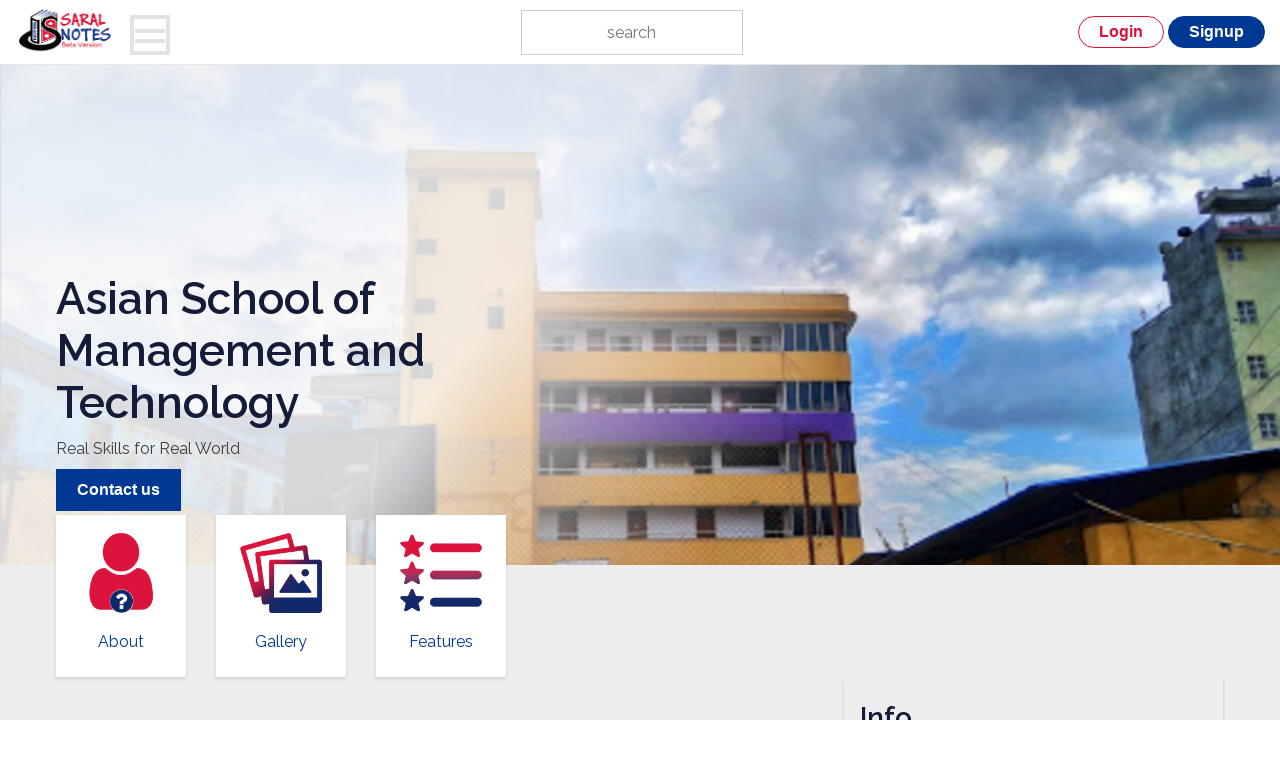

--- FILE ---
content_type: text/html; charset=UTF-8
request_url: https://saralnotes.com/colleges/asian-school-of-management-and-technology/
body_size: 25253
content:
<!doctype html>
<html lang="en-US">
<head>
	<meta charset="UTF-8">
	<meta name="viewport" content="width=device-width, initial-scale=1">
	<link rel="profile" href="https://gmpg.org/xfn/11">
	<!-- Global site tag (gtag.js) - Google Analytics -->
	<script async src="https://www.googletagmanager.com/gtag/js?id=UA-124204614-1"></script>
	<script>
  		window.dataLayer = window.dataLayer || [];
  		function gtag(){dataLayer.push(arguments);}
  		gtag('js', new Date());

  		gtag('config', 'UA-124204614-1');
	</script>
	<script async src="https://pagead2.googlesyndication.com/pagead/js/adsbygoogle.js?client=ca-pub-2808218243537980"
     crossorigin="anonymous"></script>


	<title>Asian School of Management and Technology &ndash; Saral Notes</title>
		<style>
		#wpadminbar #wp-admin-bar-cp_plugins_top_button .ab-icon:before {
			content: "\f533";
			top: 3px;
		}
		#wpadminbar #wp-admin-bar-cp_plugins_top_button .ab-icon {
			transform: rotate(45deg);
		}
		</style>
	<style>
#wpadminbar #wp-admin-bar-wccp_free_top_button .ab-icon:before {
	content: "\f160";
	color: #02CA02;
	top: 3px;
}
#wpadminbar #wp-admin-bar-wccp_free_top_button .ab-icon {
	transform: rotate(45deg);
}
</style>
<meta name='robots' content='max-image-preview:large' />
	<style>img:is([sizes="auto" i], [sizes^="auto," i]) { contain-intrinsic-size: 3000px 1500px }</style>
	<!-- Jetpack Site Verification Tags -->
<meta name="google-site-verification" content="5w9TTkrCezG7-_m7NU5WUAAD0qDWMdfRmqsl6ZpWu0o" />


<meta name="description" content="Asian School of Managementa and Technology is located at Gongabu . ASMT offers BIM , BCA , Bsc Csit and BBM courses.Contact Number:01-5900364"/>
<meta name="robots" content="max-snippet:-1, max-image-preview:large, max-video-preview:-1"/>
<link rel="canonical" href="https://saralnotes.com/colleges/asian-school-of-management-and-technology/" />
<meta property="og:locale" content="en_US" />
<meta property="og:type" content="article" />
<meta property="og:title" content="Asian School of Management and Technology &ndash; Saral Notes" />
<meta property="og:description" content="Asian School of Managementa and Technology is located at Gongabu . ASMT offers BIM , BCA , Bsc Csit and BBM courses.Contact Number:01-5900364" />
<meta property="og:url" content="https://saralnotes.com/colleges/asian-school-of-management-and-technology/" />
<meta property="og:site_name" content="Saral Notes" />
<meta property="article:publisher" content="https://www.facebook.com/saralnotes/" />
<meta property="og:image" content="https://i0.wp.com/saralnotes.com/wp-content/uploads/2019/12/asm.png?fit=957%2C534&#038;ssl=1" />
<meta property="og:image:secure_url" content="https://i0.wp.com/saralnotes.com/wp-content/uploads/2019/12/asm.png?fit=957%2C534&#038;ssl=1" />
<meta property="og:image:width" content="957" />
<meta property="og:image:height" content="534" />
<meta name="twitter:card" content="summary_large_image" />
<meta name="twitter:description" content="Asian School of Managementa and Technology is located at Gongabu . ASMT offers BIM , BCA , Bsc Csit and BBM courses.Contact Number:01-5900364" />
<meta name="twitter:title" content="Asian School of Management and Technology &ndash; Saral Notes" />
<meta name="twitter:image" content="https://i0.wp.com/saralnotes.com/wp-content/uploads/2019/12/asm.png?fit=957%2C534&#038;ssl=1" />
<script type='application/ld+json' class='yoast-schema-graph yoast-schema-graph--main'>{"@context":"https://schema.org","@graph":[{"@type":"Organization","@id":"https://saralnotes.com/#organization","name":"Saral Notes","url":"https://saralnotes.com/","sameAs":["https://www.facebook.com/saralnotes/"],"logo":{"@type":"ImageObject","@id":"https://saralnotes.com/#logo","url":"https://i0.wp.com/saralnotes.com/wp-content/uploads/2019/12/SARALNOTESLOGObeta-scaled.jpg?fit=2560%2C1507&ssl=1","width":2560,"height":1507,"caption":"Saral Notes"},"image":{"@id":"https://saralnotes.com/#logo"}},{"@type":"WebSite","@id":"https://saralnotes.com/#website","url":"https://saralnotes.com/","name":"Saral Notes","description":"Learn something new today.","publisher":{"@id":"https://saralnotes.com/#organization"},"potentialAction":{"@type":"SearchAction","target":"https://saralnotes.com/?s={search_term_string}","query-input":"required name=search_term_string"}},{"@type":"ImageObject","@id":"https://saralnotes.com/colleges/asian-school-of-management-and-technology/#primaryimage","url":"https://i0.wp.com/saralnotes.com/wp-content/uploads/2019/12/asm.png?fit=957%2C534&ssl=1","width":957,"height":534,"caption":"Asian"},{"@type":"WebPage","@id":"https://saralnotes.com/colleges/asian-school-of-management-and-technology/#webpage","url":"https://saralnotes.com/colleges/asian-school-of-management-and-technology/","inLanguage":"en-US","name":"Asian School of Management and Technology &ndash; Saral Notes","isPartOf":{"@id":"https://saralnotes.com/#website"},"primaryImageOfPage":{"@id":"https://saralnotes.com/colleges/asian-school-of-management-and-technology/#primaryimage"},"datePublished":"2020-12-22T19:56:30+00:00","dateModified":"2022-09-07T12:50:59+00:00","description":"Asian School of Managementa and Technology is located at Gongabu . ASMT offers BIM , BCA , Bsc Csit and BBM courses.Contact Number:01-5900364"}]}</script>
<!-- / Yoast SEO Premium plugin. -->

<link rel='dns-prefetch' href='//www.googletagmanager.com' />
<link rel='dns-prefetch' href='//stats.wp.com' />
<link rel='dns-prefetch' href='//fonts.googleapis.com' />
<link rel='dns-prefetch' href='//jetpack.wordpress.com' />
<link rel='dns-prefetch' href='//s0.wp.com' />
<link rel='dns-prefetch' href='//public-api.wordpress.com' />
<link rel='dns-prefetch' href='//0.gravatar.com' />
<link rel='dns-prefetch' href='//1.gravatar.com' />
<link rel='dns-prefetch' href='//2.gravatar.com' />
<link rel='dns-prefetch' href='//widgets.wp.com' />
<link rel='dns-prefetch' href='//pagead2.googlesyndication.com' />
<link rel='dns-prefetch' href='//fundingchoicesmessages.google.com' />
<link rel='preconnect' href='//i0.wp.com' />
<link rel='preconnect' href='//c0.wp.com' />
<link rel="alternate" type="application/rss+xml" title="Saral Notes &raquo; Feed" href="https://saralnotes.com/feed/" />
<link rel="alternate" type="application/rss+xml" title="Saral Notes &raquo; Comments Feed" href="https://saralnotes.com/comments/feed/" />
<script type="text/javascript">
/* <![CDATA[ */
window._wpemojiSettings = {"baseUrl":"https:\/\/s.w.org\/images\/core\/emoji\/16.0.1\/72x72\/","ext":".png","svgUrl":"https:\/\/s.w.org\/images\/core\/emoji\/16.0.1\/svg\/","svgExt":".svg","source":{"concatemoji":"https:\/\/saralnotes.com\/wp-includes\/js\/wp-emoji-release.min.js?ver=6.8.3"}};
/*! This file is auto-generated */
!function(s,n){var o,i,e;function c(e){try{var t={supportTests:e,timestamp:(new Date).valueOf()};sessionStorage.setItem(o,JSON.stringify(t))}catch(e){}}function p(e,t,n){e.clearRect(0,0,e.canvas.width,e.canvas.height),e.fillText(t,0,0);var t=new Uint32Array(e.getImageData(0,0,e.canvas.width,e.canvas.height).data),a=(e.clearRect(0,0,e.canvas.width,e.canvas.height),e.fillText(n,0,0),new Uint32Array(e.getImageData(0,0,e.canvas.width,e.canvas.height).data));return t.every(function(e,t){return e===a[t]})}function u(e,t){e.clearRect(0,0,e.canvas.width,e.canvas.height),e.fillText(t,0,0);for(var n=e.getImageData(16,16,1,1),a=0;a<n.data.length;a++)if(0!==n.data[a])return!1;return!0}function f(e,t,n,a){switch(t){case"flag":return n(e,"\ud83c\udff3\ufe0f\u200d\u26a7\ufe0f","\ud83c\udff3\ufe0f\u200b\u26a7\ufe0f")?!1:!n(e,"\ud83c\udde8\ud83c\uddf6","\ud83c\udde8\u200b\ud83c\uddf6")&&!n(e,"\ud83c\udff4\udb40\udc67\udb40\udc62\udb40\udc65\udb40\udc6e\udb40\udc67\udb40\udc7f","\ud83c\udff4\u200b\udb40\udc67\u200b\udb40\udc62\u200b\udb40\udc65\u200b\udb40\udc6e\u200b\udb40\udc67\u200b\udb40\udc7f");case"emoji":return!a(e,"\ud83e\udedf")}return!1}function g(e,t,n,a){var r="undefined"!=typeof WorkerGlobalScope&&self instanceof WorkerGlobalScope?new OffscreenCanvas(300,150):s.createElement("canvas"),o=r.getContext("2d",{willReadFrequently:!0}),i=(o.textBaseline="top",o.font="600 32px Arial",{});return e.forEach(function(e){i[e]=t(o,e,n,a)}),i}function t(e){var t=s.createElement("script");t.src=e,t.defer=!0,s.head.appendChild(t)}"undefined"!=typeof Promise&&(o="wpEmojiSettingsSupports",i=["flag","emoji"],n.supports={everything:!0,everythingExceptFlag:!0},e=new Promise(function(e){s.addEventListener("DOMContentLoaded",e,{once:!0})}),new Promise(function(t){var n=function(){try{var e=JSON.parse(sessionStorage.getItem(o));if("object"==typeof e&&"number"==typeof e.timestamp&&(new Date).valueOf()<e.timestamp+604800&&"object"==typeof e.supportTests)return e.supportTests}catch(e){}return null}();if(!n){if("undefined"!=typeof Worker&&"undefined"!=typeof OffscreenCanvas&&"undefined"!=typeof URL&&URL.createObjectURL&&"undefined"!=typeof Blob)try{var e="postMessage("+g.toString()+"("+[JSON.stringify(i),f.toString(),p.toString(),u.toString()].join(",")+"));",a=new Blob([e],{type:"text/javascript"}),r=new Worker(URL.createObjectURL(a),{name:"wpTestEmojiSupports"});return void(r.onmessage=function(e){c(n=e.data),r.terminate(),t(n)})}catch(e){}c(n=g(i,f,p,u))}t(n)}).then(function(e){for(var t in e)n.supports[t]=e[t],n.supports.everything=n.supports.everything&&n.supports[t],"flag"!==t&&(n.supports.everythingExceptFlag=n.supports.everythingExceptFlag&&n.supports[t]);n.supports.everythingExceptFlag=n.supports.everythingExceptFlag&&!n.supports.flag,n.DOMReady=!1,n.readyCallback=function(){n.DOMReady=!0}}).then(function(){return e}).then(function(){var e;n.supports.everything||(n.readyCallback(),(e=n.source||{}).concatemoji?t(e.concatemoji):e.wpemoji&&e.twemoji&&(t(e.twemoji),t(e.wpemoji)))}))}((window,document),window._wpemojiSettings);
/* ]]> */
</script>
<link rel='stylesheet' id='jetpack_related-posts-css' href='https://c0.wp.com/p/jetpack/15.1.1/modules/related-posts/related-posts.css' type='text/css' media='all' />
<style id='wp-emoji-styles-inline-css' type='text/css'>

	img.wp-smiley, img.emoji {
		display: inline !important;
		border: none !important;
		box-shadow: none !important;
		height: 1em !important;
		width: 1em !important;
		margin: 0 0.07em !important;
		vertical-align: -0.1em !important;
		background: none !important;
		padding: 0 !important;
	}
</style>
<link rel='stylesheet' id='wp-block-library-css' href='https://c0.wp.com/c/6.8.3/wp-includes/css/dist/block-library/style.min.css' type='text/css' media='all' />
<style id='classic-theme-styles-inline-css' type='text/css'>
/*! This file is auto-generated */
.wp-block-button__link{color:#fff;background-color:#32373c;border-radius:9999px;box-shadow:none;text-decoration:none;padding:calc(.667em + 2px) calc(1.333em + 2px);font-size:1.125em}.wp-block-file__button{background:#32373c;color:#fff;text-decoration:none}
</style>
<link rel='stylesheet' id='mediaelement-css' href='https://c0.wp.com/c/6.8.3/wp-includes/js/mediaelement/mediaelementplayer-legacy.min.css' type='text/css' media='all' />
<link rel='stylesheet' id='wp-mediaelement-css' href='https://c0.wp.com/c/6.8.3/wp-includes/js/mediaelement/wp-mediaelement.min.css' type='text/css' media='all' />
<style id='jetpack-sharing-buttons-style-inline-css' type='text/css'>
.jetpack-sharing-buttons__services-list{display:flex;flex-direction:row;flex-wrap:wrap;gap:0;list-style-type:none;margin:5px;padding:0}.jetpack-sharing-buttons__services-list.has-small-icon-size{font-size:12px}.jetpack-sharing-buttons__services-list.has-normal-icon-size{font-size:16px}.jetpack-sharing-buttons__services-list.has-large-icon-size{font-size:24px}.jetpack-sharing-buttons__services-list.has-huge-icon-size{font-size:36px}@media print{.jetpack-sharing-buttons__services-list{display:none!important}}.editor-styles-wrapper .wp-block-jetpack-sharing-buttons{gap:0;padding-inline-start:0}ul.jetpack-sharing-buttons__services-list.has-background{padding:1.25em 2.375em}
</style>
<style id='global-styles-inline-css' type='text/css'>
:root{--wp--preset--aspect-ratio--square: 1;--wp--preset--aspect-ratio--4-3: 4/3;--wp--preset--aspect-ratio--3-4: 3/4;--wp--preset--aspect-ratio--3-2: 3/2;--wp--preset--aspect-ratio--2-3: 2/3;--wp--preset--aspect-ratio--16-9: 16/9;--wp--preset--aspect-ratio--9-16: 9/16;--wp--preset--color--black: #000000;--wp--preset--color--cyan-bluish-gray: #abb8c3;--wp--preset--color--white: #ffffff;--wp--preset--color--pale-pink: #f78da7;--wp--preset--color--vivid-red: #cf2e2e;--wp--preset--color--luminous-vivid-orange: #ff6900;--wp--preset--color--luminous-vivid-amber: #fcb900;--wp--preset--color--light-green-cyan: #7bdcb5;--wp--preset--color--vivid-green-cyan: #00d084;--wp--preset--color--pale-cyan-blue: #8ed1fc;--wp--preset--color--vivid-cyan-blue: #0693e3;--wp--preset--color--vivid-purple: #9b51e0;--wp--preset--gradient--vivid-cyan-blue-to-vivid-purple: linear-gradient(135deg,rgba(6,147,227,1) 0%,rgb(155,81,224) 100%);--wp--preset--gradient--light-green-cyan-to-vivid-green-cyan: linear-gradient(135deg,rgb(122,220,180) 0%,rgb(0,208,130) 100%);--wp--preset--gradient--luminous-vivid-amber-to-luminous-vivid-orange: linear-gradient(135deg,rgba(252,185,0,1) 0%,rgba(255,105,0,1) 100%);--wp--preset--gradient--luminous-vivid-orange-to-vivid-red: linear-gradient(135deg,rgba(255,105,0,1) 0%,rgb(207,46,46) 100%);--wp--preset--gradient--very-light-gray-to-cyan-bluish-gray: linear-gradient(135deg,rgb(238,238,238) 0%,rgb(169,184,195) 100%);--wp--preset--gradient--cool-to-warm-spectrum: linear-gradient(135deg,rgb(74,234,220) 0%,rgb(151,120,209) 20%,rgb(207,42,186) 40%,rgb(238,44,130) 60%,rgb(251,105,98) 80%,rgb(254,248,76) 100%);--wp--preset--gradient--blush-light-purple: linear-gradient(135deg,rgb(255,206,236) 0%,rgb(152,150,240) 100%);--wp--preset--gradient--blush-bordeaux: linear-gradient(135deg,rgb(254,205,165) 0%,rgb(254,45,45) 50%,rgb(107,0,62) 100%);--wp--preset--gradient--luminous-dusk: linear-gradient(135deg,rgb(255,203,112) 0%,rgb(199,81,192) 50%,rgb(65,88,208) 100%);--wp--preset--gradient--pale-ocean: linear-gradient(135deg,rgb(255,245,203) 0%,rgb(182,227,212) 50%,rgb(51,167,181) 100%);--wp--preset--gradient--electric-grass: linear-gradient(135deg,rgb(202,248,128) 0%,rgb(113,206,126) 100%);--wp--preset--gradient--midnight: linear-gradient(135deg,rgb(2,3,129) 0%,rgb(40,116,252) 100%);--wp--preset--font-size--small: 13px;--wp--preset--font-size--medium: 20px;--wp--preset--font-size--large: 36px;--wp--preset--font-size--x-large: 42px;--wp--preset--spacing--20: 0.44rem;--wp--preset--spacing--30: 0.67rem;--wp--preset--spacing--40: 1rem;--wp--preset--spacing--50: 1.5rem;--wp--preset--spacing--60: 2.25rem;--wp--preset--spacing--70: 3.38rem;--wp--preset--spacing--80: 5.06rem;--wp--preset--shadow--natural: 6px 6px 9px rgba(0, 0, 0, 0.2);--wp--preset--shadow--deep: 12px 12px 50px rgba(0, 0, 0, 0.4);--wp--preset--shadow--sharp: 6px 6px 0px rgba(0, 0, 0, 0.2);--wp--preset--shadow--outlined: 6px 6px 0px -3px rgba(255, 255, 255, 1), 6px 6px rgba(0, 0, 0, 1);--wp--preset--shadow--crisp: 6px 6px 0px rgba(0, 0, 0, 1);}:where(.is-layout-flex){gap: 0.5em;}:where(.is-layout-grid){gap: 0.5em;}body .is-layout-flex{display: flex;}.is-layout-flex{flex-wrap: wrap;align-items: center;}.is-layout-flex > :is(*, div){margin: 0;}body .is-layout-grid{display: grid;}.is-layout-grid > :is(*, div){margin: 0;}:where(.wp-block-columns.is-layout-flex){gap: 2em;}:where(.wp-block-columns.is-layout-grid){gap: 2em;}:where(.wp-block-post-template.is-layout-flex){gap: 1.25em;}:where(.wp-block-post-template.is-layout-grid){gap: 1.25em;}.has-black-color{color: var(--wp--preset--color--black) !important;}.has-cyan-bluish-gray-color{color: var(--wp--preset--color--cyan-bluish-gray) !important;}.has-white-color{color: var(--wp--preset--color--white) !important;}.has-pale-pink-color{color: var(--wp--preset--color--pale-pink) !important;}.has-vivid-red-color{color: var(--wp--preset--color--vivid-red) !important;}.has-luminous-vivid-orange-color{color: var(--wp--preset--color--luminous-vivid-orange) !important;}.has-luminous-vivid-amber-color{color: var(--wp--preset--color--luminous-vivid-amber) !important;}.has-light-green-cyan-color{color: var(--wp--preset--color--light-green-cyan) !important;}.has-vivid-green-cyan-color{color: var(--wp--preset--color--vivid-green-cyan) !important;}.has-pale-cyan-blue-color{color: var(--wp--preset--color--pale-cyan-blue) !important;}.has-vivid-cyan-blue-color{color: var(--wp--preset--color--vivid-cyan-blue) !important;}.has-vivid-purple-color{color: var(--wp--preset--color--vivid-purple) !important;}.has-black-background-color{background-color: var(--wp--preset--color--black) !important;}.has-cyan-bluish-gray-background-color{background-color: var(--wp--preset--color--cyan-bluish-gray) !important;}.has-white-background-color{background-color: var(--wp--preset--color--white) !important;}.has-pale-pink-background-color{background-color: var(--wp--preset--color--pale-pink) !important;}.has-vivid-red-background-color{background-color: var(--wp--preset--color--vivid-red) !important;}.has-luminous-vivid-orange-background-color{background-color: var(--wp--preset--color--luminous-vivid-orange) !important;}.has-luminous-vivid-amber-background-color{background-color: var(--wp--preset--color--luminous-vivid-amber) !important;}.has-light-green-cyan-background-color{background-color: var(--wp--preset--color--light-green-cyan) !important;}.has-vivid-green-cyan-background-color{background-color: var(--wp--preset--color--vivid-green-cyan) !important;}.has-pale-cyan-blue-background-color{background-color: var(--wp--preset--color--pale-cyan-blue) !important;}.has-vivid-cyan-blue-background-color{background-color: var(--wp--preset--color--vivid-cyan-blue) !important;}.has-vivid-purple-background-color{background-color: var(--wp--preset--color--vivid-purple) !important;}.has-black-border-color{border-color: var(--wp--preset--color--black) !important;}.has-cyan-bluish-gray-border-color{border-color: var(--wp--preset--color--cyan-bluish-gray) !important;}.has-white-border-color{border-color: var(--wp--preset--color--white) !important;}.has-pale-pink-border-color{border-color: var(--wp--preset--color--pale-pink) !important;}.has-vivid-red-border-color{border-color: var(--wp--preset--color--vivid-red) !important;}.has-luminous-vivid-orange-border-color{border-color: var(--wp--preset--color--luminous-vivid-orange) !important;}.has-luminous-vivid-amber-border-color{border-color: var(--wp--preset--color--luminous-vivid-amber) !important;}.has-light-green-cyan-border-color{border-color: var(--wp--preset--color--light-green-cyan) !important;}.has-vivid-green-cyan-border-color{border-color: var(--wp--preset--color--vivid-green-cyan) !important;}.has-pale-cyan-blue-border-color{border-color: var(--wp--preset--color--pale-cyan-blue) !important;}.has-vivid-cyan-blue-border-color{border-color: var(--wp--preset--color--vivid-cyan-blue) !important;}.has-vivid-purple-border-color{border-color: var(--wp--preset--color--vivid-purple) !important;}.has-vivid-cyan-blue-to-vivid-purple-gradient-background{background: var(--wp--preset--gradient--vivid-cyan-blue-to-vivid-purple) !important;}.has-light-green-cyan-to-vivid-green-cyan-gradient-background{background: var(--wp--preset--gradient--light-green-cyan-to-vivid-green-cyan) !important;}.has-luminous-vivid-amber-to-luminous-vivid-orange-gradient-background{background: var(--wp--preset--gradient--luminous-vivid-amber-to-luminous-vivid-orange) !important;}.has-luminous-vivid-orange-to-vivid-red-gradient-background{background: var(--wp--preset--gradient--luminous-vivid-orange-to-vivid-red) !important;}.has-very-light-gray-to-cyan-bluish-gray-gradient-background{background: var(--wp--preset--gradient--very-light-gray-to-cyan-bluish-gray) !important;}.has-cool-to-warm-spectrum-gradient-background{background: var(--wp--preset--gradient--cool-to-warm-spectrum) !important;}.has-blush-light-purple-gradient-background{background: var(--wp--preset--gradient--blush-light-purple) !important;}.has-blush-bordeaux-gradient-background{background: var(--wp--preset--gradient--blush-bordeaux) !important;}.has-luminous-dusk-gradient-background{background: var(--wp--preset--gradient--luminous-dusk) !important;}.has-pale-ocean-gradient-background{background: var(--wp--preset--gradient--pale-ocean) !important;}.has-electric-grass-gradient-background{background: var(--wp--preset--gradient--electric-grass) !important;}.has-midnight-gradient-background{background: var(--wp--preset--gradient--midnight) !important;}.has-small-font-size{font-size: var(--wp--preset--font-size--small) !important;}.has-medium-font-size{font-size: var(--wp--preset--font-size--medium) !important;}.has-large-font-size{font-size: var(--wp--preset--font-size--large) !important;}.has-x-large-font-size{font-size: var(--wp--preset--font-size--x-large) !important;}
:where(.wp-block-post-template.is-layout-flex){gap: 1.25em;}:where(.wp-block-post-template.is-layout-grid){gap: 1.25em;}
:where(.wp-block-columns.is-layout-flex){gap: 2em;}:where(.wp-block-columns.is-layout-grid){gap: 2em;}
:root :where(.wp-block-pullquote){font-size: 1.5em;line-height: 1.6;}
</style>
<link rel='stylesheet' id='contact-form-7-css' href='https://saralnotes.com/wp-content/plugins/contact-form-7/includes/css/styles.css?ver=6.1.4' type='text/css' media='all' />
<link rel='stylesheet' id='saralnotes-style-css' href='https://saralnotes.com/wp-content/themes/saralnotes/style.css?ver=6.8.3' type='text/css' media='all' />
<link rel='stylesheet' id='saralnotes-custom-style-css' href='https://saralnotes.com/wp-content/themes/saralnotes/assets/css/main.css?ver=1.1' type='text/css' media='all' />
<link rel='stylesheet' id='jetpack_likes-css' href='https://c0.wp.com/p/jetpack/15.1.1/modules/likes/style.css' type='text/css' media='all' />
<link rel='stylesheet' id='fonts-google-css-css' href="https://fonts.googleapis.com/css?family=Cabin%3A400%2C700%2C600&#038;ver=6.8.3" type='text/css' media='all' />
<link rel='stylesheet' id='hor-tree-css-css' href='https://saralnotes.com/wp-content/plugins/tree-website-map/lib/horizontal-tree/style.css?ver=6.8.3' type='text/css' media='all' />
<link rel='stylesheet' id='wm-awesome-css-css' href='https://saralnotes.com/wp-content/plugins/tree-website-map/lib/font-awesome/css/font-awesome.min.css?ver=6.8.3' type='text/css' media='all' />
<link rel='stylesheet' id='wm-jstree-proton-theme-css-css' href='https://saralnotes.com/wp-content/plugins/tree-website-map/lib/jstree-bootstrap-theme/src/themes/proton/style.css?ver=6.8.3' type='text/css' media='all' />
<link rel='stylesheet' id='jstree-css-css' href='https://saralnotes.com/wp-content/plugins/tree-website-map/lib/jstree/dist/themes/default/style.css?ver=6.8.3' type='text/css' media='all' />
<link rel='stylesheet' id='wm-css-css' href='https://saralnotes.com/wp-content/plugins/tree-website-map/css/style_css.css?ver=1.1' type='text/css' media='all' />
<link rel='stylesheet' id='sharedaddy-css' href='https://c0.wp.com/p/jetpack/15.1.1/modules/sharedaddy/sharing.css' type='text/css' media='all' />
<link rel='stylesheet' id='social-logos-css' href='https://c0.wp.com/p/jetpack/15.1.1/_inc/social-logos/social-logos.min.css' type='text/css' media='all' />
<script type="text/javascript" id="jetpack_related-posts-js-extra">
/* <![CDATA[ */
var related_posts_js_options = {"post_heading":"h4"};
/* ]]> */
</script>
<script type="text/javascript" src="https://c0.wp.com/p/jetpack/15.1.1/_inc/build/related-posts/related-posts.min.js" id="jetpack_related-posts-js"></script>
<script type="text/javascript" src="https://c0.wp.com/c/6.8.3/wp-includes/js/jquery/jquery.min.js" id="jquery-core-js"></script>
<script type="text/javascript" src="https://c0.wp.com/c/6.8.3/wp-includes/js/jquery/jquery-migrate.min.js" id="jquery-migrate-js"></script>

<!-- Google tag (gtag.js) snippet added by Site Kit -->
<!-- Google Analytics snippet added by Site Kit -->
<script type="text/javascript" src="https://www.googletagmanager.com/gtag/js?id=GT-NFBK56N" id="google_gtagjs-js" async></script>
<script type="text/javascript" id="google_gtagjs-js-after">
/* <![CDATA[ */
window.dataLayer = window.dataLayer || [];function gtag(){dataLayer.push(arguments);}
gtag("set","linker",{"domains":["saralnotes.com"]});
gtag("js", new Date());
gtag("set", "developer_id.dZTNiMT", true);
gtag("config", "GT-NFBK56N", {"googlesitekit_post_type":"college"});
/* ]]> */
</script>
<script type="text/javascript" src="https://saralnotes.com/wp-content/plugins/tree-website-map/lib/horizontal-tree/js/jquery-ui.js?ver=6.8.3" id="jquery-ui-js-js"></script>
<script type="text/javascript" src="https://saralnotes.com/wp-content/plugins/tree-website-map/js/js.js?ver=6.8.3" id="wm-js-js"></script>
<link rel="https://api.w.org/" href="https://saralnotes.com/wp-json/" /><link rel="EditURI" type="application/rsd+xml" title="RSD" href="https://saralnotes.com/xmlrpc.php?rsd" />
<meta name="generator" content="WordPress 6.8.3" />
<link rel="alternate" title="oEmbed (JSON)" type="application/json+oembed" href="https://saralnotes.com/wp-json/oembed/1.0/embed?url=https%3A%2F%2Fsaralnotes.com%2Fcolleges%2Fasian-school-of-management-and-technology%2F" />
<link rel="alternate" title="oEmbed (XML)" type="text/xml+oembed" href="https://saralnotes.com/wp-json/oembed/1.0/embed?url=https%3A%2F%2Fsaralnotes.com%2Fcolleges%2Fasian-school-of-management-and-technology%2F&#038;format=xml" />
<meta name="generator" content="Site Kit by Google 1.171.0" /><script id="wpcp_disable_Right_Click" type="text/javascript">
document.ondragstart = function() { return false;}
	function nocontext(e) {
	   return false;
	}
	document.oncontextmenu = nocontext;
</script>
	<style>img#wpstats{display:none}</style>
		
<!-- Google AdSense meta tags added by Site Kit -->
<meta name="google-adsense-platform-account" content="ca-host-pub-2644536267352236">
<meta name="google-adsense-platform-domain" content="sitekit.withgoogle.com">
<!-- End Google AdSense meta tags added by Site Kit -->
<style type="text/css">.recentcomments a{display:inline !important;padding:0 !important;margin:0 !important;}</style>
<!-- Google AdSense snippet added by Site Kit -->
<script type="text/javascript" async="async" src="https://pagead2.googlesyndication.com/pagead/js/adsbygoogle.js?client=ca-pub-2808218243537980&amp;host=ca-host-pub-2644536267352236" crossorigin="anonymous"></script>

<!-- End Google AdSense snippet added by Site Kit -->

<!-- Google AdSense Ad Blocking Recovery snippet added by Site Kit -->
<script async src="https://fundingchoicesmessages.google.com/i/pub-2808218243537980?ers=1"></script><script>(function() {function signalGooglefcPresent() {if (!window.frames['googlefcPresent']) {if (document.body) {const iframe = document.createElement('iframe'); iframe.style = 'width: 0; height: 0; border: none; z-index: -1000; left: -1000px; top: -1000px;'; iframe.style.display = 'none'; iframe.name = 'googlefcPresent'; document.body.appendChild(iframe);} else {setTimeout(signalGooglefcPresent, 0);}}}signalGooglefcPresent();})();</script>
<!-- End Google AdSense Ad Blocking Recovery snippet added by Site Kit -->

<!-- Google AdSense Ad Blocking Recovery Error Protection snippet added by Site Kit -->
<script>(function(){'use strict';function aa(a){var b=0;return function(){return b<a.length?{done:!1,value:a[b++]}:{done:!0}}}var ba=typeof Object.defineProperties=="function"?Object.defineProperty:function(a,b,c){if(a==Array.prototype||a==Object.prototype)return a;a[b]=c.value;return a};
function ca(a){a=["object"==typeof globalThis&&globalThis,a,"object"==typeof window&&window,"object"==typeof self&&self,"object"==typeof global&&global];for(var b=0;b<a.length;++b){var c=a[b];if(c&&c.Math==Math)return c}throw Error("Cannot find global object");}var da=ca(this);function l(a,b){if(b)a:{var c=da;a=a.split(".");for(var d=0;d<a.length-1;d++){var e=a[d];if(!(e in c))break a;c=c[e]}a=a[a.length-1];d=c[a];b=b(d);b!=d&&b!=null&&ba(c,a,{configurable:!0,writable:!0,value:b})}}
function ea(a){return a.raw=a}function n(a){var b=typeof Symbol!="undefined"&&Symbol.iterator&&a[Symbol.iterator];if(b)return b.call(a);if(typeof a.length=="number")return{next:aa(a)};throw Error(String(a)+" is not an iterable or ArrayLike");}function fa(a){for(var b,c=[];!(b=a.next()).done;)c.push(b.value);return c}var ha=typeof Object.create=="function"?Object.create:function(a){function b(){}b.prototype=a;return new b},p;
if(typeof Object.setPrototypeOf=="function")p=Object.setPrototypeOf;else{var q;a:{var ja={a:!0},ka={};try{ka.__proto__=ja;q=ka.a;break a}catch(a){}q=!1}p=q?function(a,b){a.__proto__=b;if(a.__proto__!==b)throw new TypeError(a+" is not extensible");return a}:null}var la=p;
function t(a,b){a.prototype=ha(b.prototype);a.prototype.constructor=a;if(la)la(a,b);else for(var c in b)if(c!="prototype")if(Object.defineProperties){var d=Object.getOwnPropertyDescriptor(b,c);d&&Object.defineProperty(a,c,d)}else a[c]=b[c];a.A=b.prototype}function ma(){for(var a=Number(this),b=[],c=a;c<arguments.length;c++)b[c-a]=arguments[c];return b}l("Object.is",function(a){return a?a:function(b,c){return b===c?b!==0||1/b===1/c:b!==b&&c!==c}});
l("Array.prototype.includes",function(a){return a?a:function(b,c){var d=this;d instanceof String&&(d=String(d));var e=d.length;c=c||0;for(c<0&&(c=Math.max(c+e,0));c<e;c++){var f=d[c];if(f===b||Object.is(f,b))return!0}return!1}});
l("String.prototype.includes",function(a){return a?a:function(b,c){if(this==null)throw new TypeError("The 'this' value for String.prototype.includes must not be null or undefined");if(b instanceof RegExp)throw new TypeError("First argument to String.prototype.includes must not be a regular expression");return this.indexOf(b,c||0)!==-1}});l("Number.MAX_SAFE_INTEGER",function(){return 9007199254740991});
l("Number.isFinite",function(a){return a?a:function(b){return typeof b!=="number"?!1:!isNaN(b)&&b!==Infinity&&b!==-Infinity}});l("Number.isInteger",function(a){return a?a:function(b){return Number.isFinite(b)?b===Math.floor(b):!1}});l("Number.isSafeInteger",function(a){return a?a:function(b){return Number.isInteger(b)&&Math.abs(b)<=Number.MAX_SAFE_INTEGER}});
l("Math.trunc",function(a){return a?a:function(b){b=Number(b);if(isNaN(b)||b===Infinity||b===-Infinity||b===0)return b;var c=Math.floor(Math.abs(b));return b<0?-c:c}});/*

 Copyright The Closure Library Authors.
 SPDX-License-Identifier: Apache-2.0
*/
var u=this||self;function v(a,b){a:{var c=["CLOSURE_FLAGS"];for(var d=u,e=0;e<c.length;e++)if(d=d[c[e]],d==null){c=null;break a}c=d}a=c&&c[a];return a!=null?a:b}function w(a){return a};function na(a){u.setTimeout(function(){throw a;},0)};var oa=v(610401301,!1),pa=v(188588736,!0),qa=v(645172343,v(1,!0));var x,ra=u.navigator;x=ra?ra.userAgentData||null:null;function z(a){return oa?x?x.brands.some(function(b){return(b=b.brand)&&b.indexOf(a)!=-1}):!1:!1}function A(a){var b;a:{if(b=u.navigator)if(b=b.userAgent)break a;b=""}return b.indexOf(a)!=-1};function B(){return oa?!!x&&x.brands.length>0:!1}function C(){return B()?z("Chromium"):(A("Chrome")||A("CriOS"))&&!(B()?0:A("Edge"))||A("Silk")};var sa=B()?!1:A("Trident")||A("MSIE");!A("Android")||C();C();A("Safari")&&(C()||(B()?0:A("Coast"))||(B()?0:A("Opera"))||(B()?0:A("Edge"))||(B()?z("Microsoft Edge"):A("Edg/"))||B()&&z("Opera"));var ta={},D=null;var ua=typeof Uint8Array!=="undefined",va=!sa&&typeof btoa==="function";var wa;function E(){return typeof BigInt==="function"};var F=typeof Symbol==="function"&&typeof Symbol()==="symbol";function xa(a){return typeof Symbol==="function"&&typeof Symbol()==="symbol"?Symbol():a}var G=xa(),ya=xa("2ex");var za=F?function(a,b){a[G]|=b}:function(a,b){a.g!==void 0?a.g|=b:Object.defineProperties(a,{g:{value:b,configurable:!0,writable:!0,enumerable:!1}})},H=F?function(a){return a[G]|0}:function(a){return a.g|0},I=F?function(a){return a[G]}:function(a){return a.g},J=F?function(a,b){a[G]=b}:function(a,b){a.g!==void 0?a.g=b:Object.defineProperties(a,{g:{value:b,configurable:!0,writable:!0,enumerable:!1}})};function Aa(a,b){J(b,(a|0)&-14591)}function Ba(a,b){J(b,(a|34)&-14557)};var K={},Ca={};function Da(a){return!(!a||typeof a!=="object"||a.g!==Ca)}function Ea(a){return a!==null&&typeof a==="object"&&!Array.isArray(a)&&a.constructor===Object}function L(a,b,c){if(!Array.isArray(a)||a.length)return!1;var d=H(a);if(d&1)return!0;if(!(b&&(Array.isArray(b)?b.includes(c):b.has(c))))return!1;J(a,d|1);return!0};var M=0,N=0;function Fa(a){var b=a>>>0;M=b;N=(a-b)/4294967296>>>0}function Ga(a){if(a<0){Fa(-a);var b=n(Ha(M,N));a=b.next().value;b=b.next().value;M=a>>>0;N=b>>>0}else Fa(a)}function Ia(a,b){b>>>=0;a>>>=0;if(b<=2097151)var c=""+(4294967296*b+a);else E()?c=""+(BigInt(b)<<BigInt(32)|BigInt(a)):(c=(a>>>24|b<<8)&16777215,b=b>>16&65535,a=(a&16777215)+c*6777216+b*6710656,c+=b*8147497,b*=2,a>=1E7&&(c+=a/1E7>>>0,a%=1E7),c>=1E7&&(b+=c/1E7>>>0,c%=1E7),c=b+Ja(c)+Ja(a));return c}
function Ja(a){a=String(a);return"0000000".slice(a.length)+a}function Ha(a,b){b=~b;a?a=~a+1:b+=1;return[a,b]};var Ka=/^-?([1-9][0-9]*|0)(\.[0-9]+)?$/;var O;function La(a,b){O=b;a=new a(b);O=void 0;return a}
function P(a,b,c){a==null&&(a=O);O=void 0;if(a==null){var d=96;c?(a=[c],d|=512):a=[];b&&(d=d&-16760833|(b&1023)<<14)}else{if(!Array.isArray(a))throw Error("narr");d=H(a);if(d&2048)throw Error("farr");if(d&64)return a;d|=64;if(c&&(d|=512,c!==a[0]))throw Error("mid");a:{c=a;var e=c.length;if(e){var f=e-1;if(Ea(c[f])){d|=256;b=f-(+!!(d&512)-1);if(b>=1024)throw Error("pvtlmt");d=d&-16760833|(b&1023)<<14;break a}}if(b){b=Math.max(b,e-(+!!(d&512)-1));if(b>1024)throw Error("spvt");d=d&-16760833|(b&1023)<<
14}}}J(a,d);return a};function Ma(a){switch(typeof a){case "number":return isFinite(a)?a:String(a);case "boolean":return a?1:0;case "object":if(a)if(Array.isArray(a)){if(L(a,void 0,0))return}else if(ua&&a!=null&&a instanceof Uint8Array){if(va){for(var b="",c=0,d=a.length-10240;c<d;)b+=String.fromCharCode.apply(null,a.subarray(c,c+=10240));b+=String.fromCharCode.apply(null,c?a.subarray(c):a);a=btoa(b)}else{b===void 0&&(b=0);if(!D){D={};c="ABCDEFGHIJKLMNOPQRSTUVWXYZabcdefghijklmnopqrstuvwxyz0123456789".split("");d=["+/=",
"+/","-_=","-_.","-_"];for(var e=0;e<5;e++){var f=c.concat(d[e].split(""));ta[e]=f;for(var g=0;g<f.length;g++){var h=f[g];D[h]===void 0&&(D[h]=g)}}}b=ta[b];c=Array(Math.floor(a.length/3));d=b[64]||"";for(e=f=0;f<a.length-2;f+=3){var k=a[f],m=a[f+1];h=a[f+2];g=b[k>>2];k=b[(k&3)<<4|m>>4];m=b[(m&15)<<2|h>>6];h=b[h&63];c[e++]=g+k+m+h}g=0;h=d;switch(a.length-f){case 2:g=a[f+1],h=b[(g&15)<<2]||d;case 1:a=a[f],c[e]=b[a>>2]+b[(a&3)<<4|g>>4]+h+d}a=c.join("")}return a}}return a};function Na(a,b,c){a=Array.prototype.slice.call(a);var d=a.length,e=b&256?a[d-1]:void 0;d+=e?-1:0;for(b=b&512?1:0;b<d;b++)a[b]=c(a[b]);if(e){b=a[b]={};for(var f in e)Object.prototype.hasOwnProperty.call(e,f)&&(b[f]=c(e[f]))}return a}function Oa(a,b,c,d,e){if(a!=null){if(Array.isArray(a))a=L(a,void 0,0)?void 0:e&&H(a)&2?a:Pa(a,b,c,d!==void 0,e);else if(Ea(a)){var f={},g;for(g in a)Object.prototype.hasOwnProperty.call(a,g)&&(f[g]=Oa(a[g],b,c,d,e));a=f}else a=b(a,d);return a}}
function Pa(a,b,c,d,e){var f=d||c?H(a):0;d=d?!!(f&32):void 0;a=Array.prototype.slice.call(a);for(var g=0;g<a.length;g++)a[g]=Oa(a[g],b,c,d,e);c&&c(f,a);return a}function Qa(a){return a.s===K?a.toJSON():Ma(a)};function Ra(a,b,c){c=c===void 0?Ba:c;if(a!=null){if(ua&&a instanceof Uint8Array)return b?a:new Uint8Array(a);if(Array.isArray(a)){var d=H(a);if(d&2)return a;b&&(b=d===0||!!(d&32)&&!(d&64||!(d&16)));return b?(J(a,(d|34)&-12293),a):Pa(a,Ra,d&4?Ba:c,!0,!0)}a.s===K&&(c=a.h,d=I(c),a=d&2?a:La(a.constructor,Sa(c,d,!0)));return a}}function Sa(a,b,c){var d=c||b&2?Ba:Aa,e=!!(b&32);a=Na(a,b,function(f){return Ra(f,e,d)});za(a,32|(c?2:0));return a};function Ta(a,b){a=a.h;return Ua(a,I(a),b)}function Va(a,b,c,d){b=d+(+!!(b&512)-1);if(!(b<0||b>=a.length||b>=c))return a[b]}
function Ua(a,b,c,d){if(c===-1)return null;var e=b>>14&1023||536870912;if(c>=e){if(b&256)return a[a.length-1][c]}else{var f=a.length;if(d&&b&256&&(d=a[f-1][c],d!=null)){if(Va(a,b,e,c)&&ya!=null){var g;a=(g=wa)!=null?g:wa={};g=a[ya]||0;g>=4||(a[ya]=g+1,g=Error(),g.__closure__error__context__984382||(g.__closure__error__context__984382={}),g.__closure__error__context__984382.severity="incident",na(g))}return d}return Va(a,b,e,c)}}
function Wa(a,b,c,d,e){var f=b>>14&1023||536870912;if(c>=f||e&&!qa){var g=b;if(b&256)e=a[a.length-1];else{if(d==null)return;e=a[f+(+!!(b&512)-1)]={};g|=256}e[c]=d;c<f&&(a[c+(+!!(b&512)-1)]=void 0);g!==b&&J(a,g)}else a[c+(+!!(b&512)-1)]=d,b&256&&(a=a[a.length-1],c in a&&delete a[c])}
function Xa(a,b){var c=Ya;var d=d===void 0?!1:d;var e=a.h;var f=I(e),g=Ua(e,f,b,d);if(g!=null&&typeof g==="object"&&g.s===K)c=g;else if(Array.isArray(g)){var h=H(g),k=h;k===0&&(k|=f&32);k|=f&2;k!==h&&J(g,k);c=new c(g)}else c=void 0;c!==g&&c!=null&&Wa(e,f,b,c,d);e=c;if(e==null)return e;a=a.h;f=I(a);f&2||(g=e,c=g.h,h=I(c),g=h&2?La(g.constructor,Sa(c,h,!1)):g,g!==e&&(e=g,Wa(a,f,b,e,d)));return e}function Za(a,b){a=Ta(a,b);return a==null||typeof a==="string"?a:void 0}
function $a(a,b){var c=c===void 0?0:c;a=Ta(a,b);if(a!=null)if(b=typeof a,b==="number"?Number.isFinite(a):b!=="string"?0:Ka.test(a))if(typeof a==="number"){if(a=Math.trunc(a),!Number.isSafeInteger(a)){Ga(a);b=M;var d=N;if(a=d&2147483648)b=~b+1>>>0,d=~d>>>0,b==0&&(d=d+1>>>0);b=d*4294967296+(b>>>0);a=a?-b:b}}else if(b=Math.trunc(Number(a)),Number.isSafeInteger(b))a=String(b);else{if(b=a.indexOf("."),b!==-1&&(a=a.substring(0,b)),!(a[0]==="-"?a.length<20||a.length===20&&Number(a.substring(0,7))>-922337:
a.length<19||a.length===19&&Number(a.substring(0,6))<922337)){if(a.length<16)Ga(Number(a));else if(E())a=BigInt(a),M=Number(a&BigInt(4294967295))>>>0,N=Number(a>>BigInt(32)&BigInt(4294967295));else{b=+(a[0]==="-");N=M=0;d=a.length;for(var e=b,f=(d-b)%6+b;f<=d;e=f,f+=6)e=Number(a.slice(e,f)),N*=1E6,M=M*1E6+e,M>=4294967296&&(N+=Math.trunc(M/4294967296),N>>>=0,M>>>=0);b&&(b=n(Ha(M,N)),a=b.next().value,b=b.next().value,M=a,N=b)}a=M;b=N;b&2147483648?E()?a=""+(BigInt(b|0)<<BigInt(32)|BigInt(a>>>0)):(b=
n(Ha(a,b)),a=b.next().value,b=b.next().value,a="-"+Ia(a,b)):a=Ia(a,b)}}else a=void 0;return a!=null?a:c}function R(a,b){var c=c===void 0?"":c;a=Za(a,b);return a!=null?a:c};var S;function T(a,b,c){this.h=P(a,b,c)}T.prototype.toJSON=function(){return ab(this)};T.prototype.s=K;T.prototype.toString=function(){try{return S=!0,ab(this).toString()}finally{S=!1}};
function ab(a){var b=S?a.h:Pa(a.h,Qa,void 0,void 0,!1);var c=!S;var d=pa?void 0:a.constructor.v;var e=I(c?a.h:b);if(a=b.length){var f=b[a-1],g=Ea(f);g?a--:f=void 0;e=+!!(e&512)-1;var h=b;if(g){b:{var k=f;var m={};g=!1;if(k)for(var r in k)if(Object.prototype.hasOwnProperty.call(k,r))if(isNaN(+r))m[r]=k[r];else{var y=k[r];Array.isArray(y)&&(L(y,d,+r)||Da(y)&&y.size===0)&&(y=null);y==null&&(g=!0);y!=null&&(m[r]=y)}if(g){for(var Q in m)break b;m=null}else m=k}k=m==null?f!=null:m!==f}for(var ia;a>0;a--){Q=
a-1;r=h[Q];Q-=e;if(!(r==null||L(r,d,Q)||Da(r)&&r.size===0))break;ia=!0}if(h!==b||k||ia){if(!c)h=Array.prototype.slice.call(h,0,a);else if(ia||k||m)h.length=a;m&&h.push(m)}b=h}return b};function bb(a){return function(b){if(b==null||b=="")b=new a;else{b=JSON.parse(b);if(!Array.isArray(b))throw Error("dnarr");za(b,32);b=La(a,b)}return b}};function cb(a){this.h=P(a)}t(cb,T);var db=bb(cb);var U;function V(a){this.g=a}V.prototype.toString=function(){return this.g+""};var eb={};function fb(a){if(U===void 0){var b=null;var c=u.trustedTypes;if(c&&c.createPolicy){try{b=c.createPolicy("goog#html",{createHTML:w,createScript:w,createScriptURL:w})}catch(d){u.console&&u.console.error(d.message)}U=b}else U=b}a=(b=U)?b.createScriptURL(a):a;return new V(a,eb)};/*

 SPDX-License-Identifier: Apache-2.0
*/
function gb(a){var b=ma.apply(1,arguments);if(b.length===0)return fb(a[0]);for(var c=a[0],d=0;d<b.length;d++)c+=encodeURIComponent(b[d])+a[d+1];return fb(c)};function hb(a,b){a.src=b instanceof V&&b.constructor===V?b.g:"type_error:TrustedResourceUrl";var c,d;(c=(b=(d=(c=(a.ownerDocument&&a.ownerDocument.defaultView||window).document).querySelector)==null?void 0:d.call(c,"script[nonce]"))?b.nonce||b.getAttribute("nonce")||"":"")&&a.setAttribute("nonce",c)};function ib(){return Math.floor(Math.random()*2147483648).toString(36)+Math.abs(Math.floor(Math.random()*2147483648)^Date.now()).toString(36)};function jb(a,b){b=String(b);a.contentType==="application/xhtml+xml"&&(b=b.toLowerCase());return a.createElement(b)}function kb(a){this.g=a||u.document||document};function lb(a){a=a===void 0?document:a;return a.createElement("script")};function mb(a,b,c,d,e,f){try{var g=a.g,h=lb(g);h.async=!0;hb(h,b);g.head.appendChild(h);h.addEventListener("load",function(){e();d&&g.head.removeChild(h)});h.addEventListener("error",function(){c>0?mb(a,b,c-1,d,e,f):(d&&g.head.removeChild(h),f())})}catch(k){f()}};var nb=u.atob("aHR0cHM6Ly93d3cuZ3N0YXRpYy5jb20vaW1hZ2VzL2ljb25zL21hdGVyaWFsL3N5c3RlbS8xeC93YXJuaW5nX2FtYmVyXzI0ZHAucG5n"),ob=u.atob("WW91IGFyZSBzZWVpbmcgdGhpcyBtZXNzYWdlIGJlY2F1c2UgYWQgb3Igc2NyaXB0IGJsb2NraW5nIHNvZnR3YXJlIGlzIGludGVyZmVyaW5nIHdpdGggdGhpcyBwYWdlLg=="),pb=u.atob("RGlzYWJsZSBhbnkgYWQgb3Igc2NyaXB0IGJsb2NraW5nIHNvZnR3YXJlLCB0aGVuIHJlbG9hZCB0aGlzIHBhZ2Uu");function qb(a,b,c){this.i=a;this.u=b;this.o=c;this.g=null;this.j=[];this.m=!1;this.l=new kb(this.i)}
function rb(a){if(a.i.body&&!a.m){var b=function(){sb(a);u.setTimeout(function(){tb(a,3)},50)};mb(a.l,a.u,2,!0,function(){u[a.o]||b()},b);a.m=!0}}
function sb(a){for(var b=W(1,5),c=0;c<b;c++){var d=X(a);a.i.body.appendChild(d);a.j.push(d)}b=X(a);b.style.bottom="0";b.style.left="0";b.style.position="fixed";b.style.width=W(100,110).toString()+"%";b.style.zIndex=W(2147483544,2147483644).toString();b.style.backgroundColor=ub(249,259,242,252,219,229);b.style.boxShadow="0 0 12px #888";b.style.color=ub(0,10,0,10,0,10);b.style.display="flex";b.style.justifyContent="center";b.style.fontFamily="Roboto, Arial";c=X(a);c.style.width=W(80,85).toString()+
"%";c.style.maxWidth=W(750,775).toString()+"px";c.style.margin="24px";c.style.display="flex";c.style.alignItems="flex-start";c.style.justifyContent="center";d=jb(a.l.g,"IMG");d.className=ib();d.src=nb;d.alt="Warning icon";d.style.height="24px";d.style.width="24px";d.style.paddingRight="16px";var e=X(a),f=X(a);f.style.fontWeight="bold";f.textContent=ob;var g=X(a);g.textContent=pb;Y(a,e,f);Y(a,e,g);Y(a,c,d);Y(a,c,e);Y(a,b,c);a.g=b;a.i.body.appendChild(a.g);b=W(1,5);for(c=0;c<b;c++)d=X(a),a.i.body.appendChild(d),
a.j.push(d)}function Y(a,b,c){for(var d=W(1,5),e=0;e<d;e++){var f=X(a);b.appendChild(f)}b.appendChild(c);c=W(1,5);for(d=0;d<c;d++)e=X(a),b.appendChild(e)}function W(a,b){return Math.floor(a+Math.random()*(b-a))}function ub(a,b,c,d,e,f){return"rgb("+W(Math.max(a,0),Math.min(b,255)).toString()+","+W(Math.max(c,0),Math.min(d,255)).toString()+","+W(Math.max(e,0),Math.min(f,255)).toString()+")"}function X(a){a=jb(a.l.g,"DIV");a.className=ib();return a}
function tb(a,b){b<=0||a.g!=null&&a.g.offsetHeight!==0&&a.g.offsetWidth!==0||(vb(a),sb(a),u.setTimeout(function(){tb(a,b-1)},50))}function vb(a){for(var b=n(a.j),c=b.next();!c.done;c=b.next())(c=c.value)&&c.parentNode&&c.parentNode.removeChild(c);a.j=[];(b=a.g)&&b.parentNode&&b.parentNode.removeChild(b);a.g=null};function wb(a,b,c,d,e){function f(k){document.body?g(document.body):k>0?u.setTimeout(function(){f(k-1)},e):b()}function g(k){k.appendChild(h);u.setTimeout(function(){h?(h.offsetHeight!==0&&h.offsetWidth!==0?b():a(),h.parentNode&&h.parentNode.removeChild(h)):a()},d)}var h=xb(c);f(3)}function xb(a){var b=document.createElement("div");b.className=a;b.style.width="1px";b.style.height="1px";b.style.position="absolute";b.style.left="-10000px";b.style.top="-10000px";b.style.zIndex="-10000";return b};function Ya(a){this.h=P(a)}t(Ya,T);function yb(a){this.h=P(a)}t(yb,T);var zb=bb(yb);function Ab(a){if(!a)return null;a=Za(a,4);var b;a===null||a===void 0?b=null:b=fb(a);return b};var Bb=ea([""]),Cb=ea([""]);function Db(a,b){this.m=a;this.o=new kb(a.document);this.g=b;this.j=R(this.g,1);this.u=Ab(Xa(this.g,2))||gb(Bb);this.i=!1;b=Ab(Xa(this.g,13))||gb(Cb);this.l=new qb(a.document,b,R(this.g,12))}Db.prototype.start=function(){Eb(this)};
function Eb(a){Fb(a);mb(a.o,a.u,3,!1,function(){a:{var b=a.j;var c=u.btoa(b);if(c=u[c]){try{var d=db(u.atob(c))}catch(e){b=!1;break a}b=b===Za(d,1)}else b=!1}b?Z(a,R(a.g,14)):(Z(a,R(a.g,8)),rb(a.l))},function(){wb(function(){Z(a,R(a.g,7));rb(a.l)},function(){return Z(a,R(a.g,6))},R(a.g,9),$a(a.g,10),$a(a.g,11))})}function Z(a,b){a.i||(a.i=!0,a=new a.m.XMLHttpRequest,a.open("GET",b,!0),a.send())}function Fb(a){var b=u.btoa(a.j);a.m[b]&&Z(a,R(a.g,5))};(function(a,b){u[a]=function(){var c=ma.apply(0,arguments);u[a]=function(){};b.call.apply(b,[null].concat(c instanceof Array?c:fa(n(c))))}})("__h82AlnkH6D91__",function(a){typeof window.atob==="function"&&(new Db(window,zb(window.atob(a)))).start()});}).call(this);

window.__h82AlnkH6D91__("[base64]/[base64]/[base64]/[base64]");</script>
<!-- End Google AdSense Ad Blocking Recovery Error Protection snippet added by Site Kit -->
<link rel="icon" href="https://i0.wp.com/saralnotes.com/wp-content/uploads/2019/11/cropped-SARALNOTESLOGO-1.jpg?fit=32%2C32&#038;ssl=1" sizes="32x32" />
<link rel="icon" href="https://i0.wp.com/saralnotes.com/wp-content/uploads/2019/11/cropped-SARALNOTESLOGO-1.jpg?fit=192%2C192&#038;ssl=1" sizes="192x192" />
<link rel="apple-touch-icon" href="https://i0.wp.com/saralnotes.com/wp-content/uploads/2019/11/cropped-SARALNOTESLOGO-1.jpg?fit=180%2C180&#038;ssl=1" />
<meta name="msapplication-TileImage" content="https://i0.wp.com/saralnotes.com/wp-content/uploads/2019/11/cropped-SARALNOTESLOGO-1.jpg?fit=270%2C270&#038;ssl=1" />
		<style type="text/css" id="wp-custom-css">
			.login.login-action-register{
	color: #e7e7e7!important;
}


.header-container .main-header_search-input:focus{
	color: black;
}
.header-container .main-header_nav-container.scrolled .home-menu {
border:4px solid #34334f!important;
}
.header-container .main-header_nav-container.scrolled .home-menu:before{
background-color:#34334f!important;
}
.header-container .main-header_nav-container.scrolled .home-menu:after{
background-color: #34334f!important;
}
.login.login-action-register {
    color: black;
}
.category_content-item {
	background-color: white;
}

.featured_content-item-container .featured_content-item {
	background-color: white;
}

.result .item{
	background-color: white;
}

.blogs-container .blogs-list .blog-item_image img {
	background-color: white;	
}

.saral-platforms.colleges-worked .item img {
		background-color: white;
	padding: 5px 15px;
}

.search_content-filtered .single-subject-container {
	background-color: white;
}

select {
	background-color: white;
}

.search_content.subject .subject-filtered .single-subject-filtered-container {
	background-color: white;
}

.profile-nav {
	background-color: white;
}

footer, html {
	background-color: white;
}

.blog .blog_content-item {
	background-color: white;
}

.blog-detail {
	padding-bottom: 60px;
}

.single-uni-archive .archive {
	background-color: white;
}

.university-detail_bachelors .item, .university-detail_masters .item {
	background-color: white;
}

.events_content-item_description {
	background-color: white;
	margin-bottom: 20px;
}

.sidebar-content {
	background-color: white;
}

.sidebar .sidebar-toggle {
	background-color: white;
}		</style>
		</head>
  <style>
            .menu-item.home{
          background-image: url("https://saralnotes.com/wp-content/themes/saralnotes/assets/img/official-icons/menu/home-crop.png");
      }
      .menu-item.blogs{
          background-image: url("https://saralnotes.com/wp-content/themes/saralnotes/assets/img/official-icons/blog-crop.png");
      }
      .menu-item.notes{
          background-image: url("https://saralnotes.com/wp-content/themes/saralnotes/assets/img/official-icons/notes-crop.png");
      }
      .menu-item.events{
          background-image: url("https://saralnotes.com/wp-content/themes/saralnotes/assets/img/official-icons/events-crop.png");
      }
      .menu-item.about{
          background-image: url("https://saralnotes.com/wp-content/themes/saralnotes/assets/img/official-icons/about-crop.png");
      }
      .menu-item.upload{
          background-image: url("https://saralnotes.com/wp-content/themes/saralnotes/assets/img/official-icons/menu/upload-crop.png");
      }
      .menu-item.contact{
          background-image: url("https://saralnotes.com/wp-content/themes/saralnotes/assets/img/official-icons/contact-crop.png");
	  }
	  .menu-item.filter{
          background-image: url("https://saralnotes.com/wp-content/themes/saralnotes/assets/img/official-icons/menu/search-crop.png");
      }
      .menu-item.logout{
          background-image: url("https://saralnotes.com/wp-content/themes/saralnotes/assets/img/official-icons/menu/logout.png");
      }
  </style>
<body class="wp-singular college-template-default single single-college postid-102 wp-custom-logo wp-theme-saralnotes unselectable">

<div class="header-container">
    <header class="main-header">
        <div class="main-header_nav scrolled">
            <div class="nav-left">
                            <a href="https://saralnotes.com">
                    <div class="logo">
                        <img src="https://i0.wp.com/saralnotes.com/wp-content/uploads/2020/01/cropped-Saral-Notes-Beta.png?fit=3613%2C2098&ssl=1" class="responsive-image official-logo" width="100px"/>
                    </div>
                </a>

                <nav class="category">
                    <div class="mobile-tab">
                        <div id="home-menu" data-menu="home-menu" class="home-menu">
                        </div>

                        <nav class="navbar" id="home-nav">
                        <div class="menu-dropdown-header-menu-container"><ul id="menu-dropdown-header-menu" class="menu"><li id="menu-item-39" class="home menu-item menu-item-type-post_type menu-item-object-page menu-item-home menu-item-39"><a href="https://saralnotes.com/">Home</a></li>
<li id="menu-item-40" class="blogs menu-item menu-item-type-post_type menu-item-object-page current_page_parent menu-item-40"><a href="https://saralnotes.com/blog/">Blog</a></li>
<li id="menu-item-41" class="events menu-item menu-item-type-post_type_archive menu-item-object-event menu-item-41"><a href="https://saralnotes.com/events/">All Events</a></li>
<li id="menu-item-20346" class="upload menu-item menu-item-type-post_type menu-item-object-page menu-item-20346"><a href="https://saralnotes.com/upload/">Upload</a></li>
<li id="menu-item-20347" class="about menu-item menu-item-type-post_type menu-item-object-page menu-item-20347"><a href="https://saralnotes.com/about/">About Us</a></li>
<li id="menu-item-20348" class="contact menu-item menu-item-type-post_type menu-item-object-page menu-item-20348"><a href="https://saralnotes.com/contact-us/">Contact Us</a></li>
<li id="menu-item-20351" class="filter menu-item menu-item-type-post_type menu-item-object-page menu-item-20351"><a href="https://saralnotes.com/search/">Search</a></li>
<li id="menu-item-20403" class="logout hide-in-small-devices menu-item menu-item-type-custom menu-item-object-custom menu-item-20403"><a href="/wp-login.php?action=logout">Logout</a></li>
</ul></div>  
                        <ul class="menu text-center hide-in-large-devices" style="display: flex; justify-content: space-evenly;">
                                                        
                                <a href="https://saralnotes.com/wp-login.php" class="button sn-login-btn">Login</a>
                                <a href="https://saralnotes.com/wp-login.php?action=register" class="button sn-signup-btn">Signup</a>

                                                    </ul>
                        </nav>
                    </div>

                    <!-- <a href="#" class="category-link">Category</a> -->
                    <!-- <ul class="menu">
                        <li class="menu-item">Lor</li>
                    </ul> -->
                </nav>
            
            </div>

            <div class="nav-middle show">
                <form class="main-header_search-form normal-header medium-container" action="https://saralnotes.com/" method="get">
                    <input type="text" name="s" placeholder="search" class="header-search show text-center" name="header-search"/>
                    <button class="main-header_search-button" type="submit">Search</button>
                </form>
                <style>
                /** Temporary css**/
                    .main-header_search-form.normal-header{
                        display: flex;
                        align-items: center;
                    }
                    .main-header_search-form.normal-header .main-header_search-button{
                        margin: 0;
                        margin-left: 10px;
                    }
                </style>
            </div>
            <div class="nav-right">
                            
                <a href="https://saralnotes.com/wp-login.php" class="button sn-login-btn">Login</a>
                <a href="https://saralnotes.com/wp-login.php?action=register" class="button sn-signup-btn">Signup</a>

                        </div>
        </div>
    </header>
</div>
<main>
    <div class="college-detail">
      <section class="college-detail_header">
        <img src="https://saralnotes.com/wp-content/uploads/2019/12/asm.png" class="responsive-image college-image" alt="alt text">  
        <div class="college-name-tagline">
          <div class="container">
            <div class="flex-row">
              <div class="flex-small">
                <div class="college-name-tagline_header">
                  <!-- <h1 class="college_name">Asian School of <span>Management</span> and Technology</h1> -->
                  <h1 class="college_name">Asian School of Management and Technology</h1>
                  <p class="college_tagline">Real Skills for Real World</p>
                  <a href="https://www.asm.edu.np/" target="_blank" class="button square-button">Contact us</a>
                </div>
              </div>
              <div class="flex-small"></div>
            </div>
          </div>
        </div>
      </section>

      <section class="college-detail_body">
        <div class="container">
          <div class="college-detail_body-header">
            <a href="javascript:;" class="item">
              <img src="https://saralnotes.com/wp-content/themes/saralnotes/assets/img/official-icons/about.png" class="item-image"/>
              <p>About</p>
            </a>
            <a href="#gallery" class="item">
                <img src="https://saralnotes.com/wp-content/themes/saralnotes/assets/img/official-icons/gallery.png" class="item-image"/>
                <p>Gallery</p>
            </a>
            <!-- <div class="item">
              <img src="assets/img/features/picture.svg" class="item-image" />
              <a href="javascript:;">Courses</a>
            </div> -->
            <a href="javascript:;" class="item">
              <img src="https://saralnotes.com/wp-content/themes/saralnotes/assets/img/official-icons/features.png" class="item-image"/>
              <p>Features</p>
            </a>
          </div>
        </div>
          <div class="college-detail_body-body">
            <div class="container">
              <div class="flex-row">
                <!-- Left -->
                <div class="flex-large flex2x">
                  <div class="overview content-section" id="overview">
                    <h3>Overview</h3>
                    <h1 style="text-align: justify;"><a href="https://saralnotes.com/asmt">Asian School of Management and Technology</a></h1>
<p style="text-align: justify;"> <a href="https://www.asm.edu.np/">Asian School of Management and Technology(ASMT)</a> was established in 2010 AD. It is located in Gongabu Kathmandu. The main motive of this college is to provide IT and Management courses to students. The main motto of the college is &#8220;Real Skills for Real Life&#8221;. ASMT imparts graduate and undergraduate IT and Management courses at an affordable cost in a highly academic environment. Founded by Professors, researchers, authors, and IT Professionals. ASMT is fully committed to impart quality education in a highly stimulating educational environment. The college endeavors to produce skilled manpower required in the field of management and the IT sector. ASMT offers a better environment for learners as a result college has produced university toppers in BIM and many distinction holders in Bsc.Csit.</p>
<h2 style="text-align: justify;"><strong>Courses provided by College  are as follows: </strong></h2>
<ul style="text-align: justify;">
<li><a href="https://saralnotes.com/programs/bim/">BIM</a></li>
<li>BSc. CSIT</li>
<li>BCA</li>
<li>BBM</li>
</ul>
<h2 style="text-align: justify;">Location of College:</h2>
<p style="text-align: justify;">The college is located at Gongabu near Shiva Mandir, which is accessible to many students.</p>
<p><iframe style="border: 0;" src="https://www.google.com/maps/embed?pb=!1m14!1m8!1m3!1d882.8552877484715!2d85.31199253928298!3d27.735153252448413!3m2!1i1024!2i768!4f13.1!3m3!1m2!1s0x39eb18d8bb00bcf1%3A0xb0b865521c12c0dd!2sAsian%20School%20Of%20Management%20And%20Technology!5e0!3m2!1sen!2snp!4v1662554960541!5m2!1sen!2snp" width="600" height="450" allowfullscreen="allowfullscreen"></iframe></p>
<h3 style="text-align: justify;">Affiliation:</h3>
<p style="text-align: justify;">Asian School of Management and Technology is affiliated with Tribhuvan University.</p>
<h3 style="text-align: justify;">Message from Principal</h3>
<p style="text-align: justify;">Welcome to the ever-growing academic world of the Asian School of Management &amp; Technology (ASMT). In the past few years since ASMT first opened its door, we have grown to a good name in IT education in Nepal. We offer some of the most sought-after Bachelor courses like BIM, BBM, B. Sc. CSIT, and BCA in affiliation to Tribhuvan University. We are very proud of our student&#8217;s successes in all areas of life. Our commitment at the ASMT is to provide our student environment to empower them to become innovative thinkers.</p>
<p style="text-align: justify;">High standards in academic performance, co-curricular participation, and responsible citizenship are the foundation of our school. An extraordinary record of achievement and contribution has been the legacy of ASMT students. The contributions and achievements of our students to our school community make ASMT an exceptional learning center. Full participation in academic and co-curricular programs and a willingness to act responsibly as an individual within our educational environment is the factors that enable all to have successful and enjoyable years.</p>
<p style="text-align: justify;">We here at the Asian School of Management &amp; Technology share a motto, “Real Skills for Real Life.” We believe in the practicality of education. Hence we put our full effort into imparting real-life skills so that our graduates are competent enough to cope with the challenges in the real world.</p>
<p style="text-align: justify;">I look forward to working with you in this school and wish you a wonderful time ahead. I invite you to explore our school and learn more about what we offer.</p>
<p style="text-align: justify;">Best Wishes!</p>
<p style="text-align: justify;">Er. Anil Lal Amatya</p>
<p style="text-align: justify;">Principal</p>
<p style="text-align: justify;">
<div class="sharedaddy sd-sharing-enabled"><div class="robots-nocontent sd-block sd-social sd-social-official sd-sharing"><h3 class="sd-title">Share this:</h3><div class="sd-content"><ul><li class="share-print"><a rel="nofollow noopener noreferrer"
				data-shared="sharing-print-102"
				class="share-print sd-button"
				href="https://saralnotes.com/colleges/asian-school-of-management-and-technology/#print?share=print"
				target="_blank"
				aria-labelledby="sharing-print-102"
				>
				<span id="sharing-print-102" hidden>Click to print (Opens in new window)</span>
				<span>Print</span>
			</a></li><li class="share-facebook"><div class="fb-share-button" data-href="https://saralnotes.com/colleges/asian-school-of-management-and-technology/" data-layout="button_count"></div></li><li class="share-twitter"><a href="https://twitter.com/share" class="twitter-share-button" data-url="https://saralnotes.com/colleges/asian-school-of-management-and-technology/" data-text="Asian School of Management and Technology"  >Tweet</a></li><li class="share-linkedin"><div class="linkedin_button"><script type="in/share" data-url="https://saralnotes.com/colleges/asian-school-of-management-and-technology/" data-counter="right"></script></div></li><li class="share-pinterest"><div class="pinterest_button"><a href="https://www.pinterest.com/pin/create/button/?url=https%3A%2F%2Fsaralnotes.com%2Fcolleges%2Fasian-school-of-management-and-technology%2F&#038;media=https%3A%2F%2Fi0.wp.com%2Fsaralnotes.com%2Fwp-content%2Fuploads%2F2019%2F12%2Fasm.png%3Ffit%3D957%252C534%26ssl%3D1&#038;description=Asian%20School%20of%20Management%20and%20Technology" data-pin-do="buttonPin" data-pin-config="beside"><img data-recalc-dims="1" src="https://i0.wp.com/assets.pinterest.com/images/pidgets/pinit_fg_en_rect_gray_20.png?w=640" /></a></div></li><li class="share-pocket"><div class="pocket_button"><a href="https://getpocket.com/save" class="pocket-btn" data-lang="en" data-save-url="https://saralnotes.com/colleges/asian-school-of-management-and-technology/" data-pocket-count="horizontal" >Pocket</a></div></li><li class="share-telegram"><a rel="nofollow noopener noreferrer"
				data-shared="sharing-telegram-102"
				class="share-telegram sd-button"
				href="https://saralnotes.com/colleges/asian-school-of-management-and-technology/?share=telegram"
				target="_blank"
				aria-labelledby="sharing-telegram-102"
				>
				<span id="sharing-telegram-102" hidden>Click to share on Telegram (Opens in new window)</span>
				<span>Telegram</span>
			</a></li><li class="share-reddit"><a rel="nofollow noopener noreferrer"
				data-shared="sharing-reddit-102"
				class="share-reddit sd-button"
				href="https://saralnotes.com/colleges/asian-school-of-management-and-technology/?share=reddit"
				target="_blank"
				aria-labelledby="sharing-reddit-102"
				>
				<span id="sharing-reddit-102" hidden>Click to share on Reddit (Opens in new window)</span>
				<span>Reddit</span>
			</a></li><li class="share-jetpack-whatsapp"><a rel="nofollow noopener noreferrer"
				data-shared="sharing-whatsapp-102"
				class="share-jetpack-whatsapp sd-button"
				href="https://saralnotes.com/colleges/asian-school-of-management-and-technology/?share=jetpack-whatsapp"
				target="_blank"
				aria-labelledby="sharing-whatsapp-102"
				>
				<span id="sharing-whatsapp-102" hidden>Click to share on WhatsApp (Opens in new window)</span>
				<span>WhatsApp</span>
			</a></li><li class="share-email"><a rel="nofollow noopener noreferrer" data-shared="sharing-email-102" class="share-email sd-button" href="/cdn-cgi/l/email-protection#[base64]" target="_blank" aria-labelledby="sharing-email-102" data-email-share-error-title="Do you have email set up?" data-email-share-error-text="If you&#039;re having problems sharing via email, you might not have email set up for your browser. You may need to create a new email yourself." data-email-share-nonce="e8d1edbd15" data-email-share-track-url="https://saralnotes.com/colleges/asian-school-of-management-and-technology/?share=email">
				<span id="sharing-email-102" hidden>Click to email a link to a friend (Opens in new window)</span>
				<span>Email</span>
			</a></li><li class="share-tumblr"><a class="tumblr-share-button" target="_blank" href="https://www.tumblr.com/share" data-title="Asian School of Management and Technology" data-content="https://saralnotes.com/colleges/asian-school-of-management-and-technology/" title="Share on Tumblr">Share on Tumblr</a></li><li class="share-end"></li></ul></div></div></div><div class='sharedaddy sd-block sd-like jetpack-likes-widget-wrapper jetpack-likes-widget-unloaded' id='like-post-wrapper-144268957-102-697c5b5f1d39e' data-src='https://widgets.wp.com/likes/?ver=15.1.1#blog_id=144268957&amp;post_id=102&amp;origin=saralnotes.com&amp;obj_id=144268957-102-697c5b5f1d39e' data-name='like-post-frame-144268957-102-697c5b5f1d39e' data-title='Like or Reblog'><h3 class="sd-title">Like this:</h3><div class='likes-widget-placeholder post-likes-widget-placeholder' style='height: 55px;'><span class='button'><span>Like</span></span> <span class="loading">Loading...</span></div><span class='sd-text-color'></span><a class='sd-link-color'></a></div>
<div id='jp-relatedposts' class='jp-relatedposts' >
	<h3 class="jp-relatedposts-headline"><em>Related</em></h3>
</div>                    </div>
                   
                    <div class="courses margin-top" id="courses">
                        <header class="courses_heading margin-bottom">
                          <h3>Courses Offered</h3>
                        </header>
                        <div class="courses_content">
                                                                          <div class="item vertical-center">
                              <h4><a href="https://saralnotes.com/programs/bachelors-of-science-in-computer-science-and-information-technology-bsc-csit/">BSc. CSIT</a></h4>
                          </div>
                                                    <div class="item vertical-center">
                              <h4><a href="https://saralnotes.com/programs/bim/">BIM</a></h4>
                          </div>
                                                    <div class="item vertical-center">
                              <h4><a href="https://saralnotes.com/programs/bachelor-of-business-management-bbm/">BBM</a></h4>
                          </div>
                                                    <div class="item vertical-center">
                              <h4><a href="https://saralnotes.com/programs/bca/">BCA - TU</a></h4>
                          </div>
                                                  </div>
                    </div>
                                    
                                      <div class="gallery margin-top" id="gallery">
                      <div class="gallery_heading">
                        <h3>Gallery</h3>
                      </div>
                      <div class="gallery_content">
                                              <div class="item">
                          <img src="https://i0.wp.com/saralnotes.com/wp-content/uploads/2019/10/asmt.jpg?fit=960%2C540&ssl=1" class="responsive-image gallery_image" width="400px"/>
                        </div>
                                                <div class="item">
                          <img src="https://i0.wp.com/saralnotes.com/wp-content/uploads/2019/10/tu-toppers.jpg?fit=960%2C639&ssl=1" class="responsive-image gallery_image" width="400px"/>
                        </div>
                                              </div>
                    </div>
                  
                </div>
                <!-- Right -->
                <div class="flex-large">
                  <aside class="sidebar">
                    <div class="info">
                        <h3>Info</h3>
                        <p><strong>Estd:</strong> 2010</p>
                        <p><strong>Location:</strong> Gongabu Chowk, Ring Road, Kathmandu</p>
                        <p><strong>Ownership:</strong> Private</p>
                        <p><strong>Affiliation:</strong> Tribhuvan University</p>
                        <p><strong>Contact:</strong> 01-6204668</p>
                        <p><strong>Email:</strong> <a href="/cdn-cgi/l/email-protection" class="__cf_email__" data-cfemail="f0999e969fb091839dde959485de9e80">[email&#160;protected]</a></p>
                        <p><strong>Website:</strong> <a href="https://www.asm.edu.np/" target="_blank">https://www.asm.edu.np/</a></p>
                      </div>
                  </aside>
                </div>
              </div>
            </div>

          </div>
      </section>
    </div>
</main>

<footer>
  <div class="container">
    <div class="flex-row">
      <div class="flex-small border-right">
                    <img src="https://i0.wp.com/saralnotes.com/wp-content/uploads/2020/01/cropped-Saral-Notes-Beta.png?fit=3613%2C2098&ssl=1" class="responsive-image"/>
        <p style="text-align: justify;"><small>Saral Notes is an educational platform of Vine Software Innovation Company (Pvt.) Ltd. (VSIC). </small></p>
        <hr/>
        <div class="social-links">
          <p style="flex-basis: 100%; font-weight: bold;">Social Links</p>
          <a target="_blank" href="https://www.facebook.com/saralnotes/" class="social-links_item">
              <img src="https://saralnotes.com/wp-content/themes/saralnotes/assets/img/social/facebook.svg" class="responsive-image"/>
          </a>
           <a target="_blank" href="https://twitter.com/saralnotes" class="social-links_item">
              <img src="https://saralnotes.com/wp-content/themes/saralnotes/assets/img/social/twitter.svg" class="responsive-image"/>
          </a>
           <a target="_blank" href="https://www.linkedin.com/company/vsic" class="social-links_item">
              <img src="https://saralnotes.com/wp-content/themes/saralnotes/assets/img/social/linkedin.svg" class="responsive-image"/>
          </a>
          <a target="_blank" href="https://www.youtube.com/channel/UCDLojsM-ApUzoiy8Xna-f8g" class="social-links_item">
              <img src="https://saralnotes.com/wp-content/themes/saralnotes/assets/img/social/youtube.svg" class="responsive-image"/>
          </a>
          <a target="_blank" href="https://www.instagram.com/saralnotes/" class="social-links_item">
              <img src="https://saralnotes.com/wp-content/themes/saralnotes/assets/img/social/instagram.svg" class="responsive-image"/>
          </a>
        </div>
        </div>
      <div class="flex-small border-right">
        <header><h5>Company</h5></header>
        <div class="menu-about-container"><ul id="menu-about" class="menu"><li id="menu-item-20429" class="menu-item menu-item-type-custom menu-item-object-custom menu-item-20429"><a href="http://vsic.com.np/">VSIC</a></li>
<li id="menu-item-62" class="menu-item menu-item-type-post_type menu-item-object-page menu-item-62"><a href="https://saralnotes.com/about/">About Us</a></li>
<li id="menu-item-63" class="menu-item menu-item-type-post_type menu-item-object-page menu-item-63"><a href="https://saralnotes.com/our-crew/">Our Team</a></li>
<li id="menu-item-20425" class="menu-item menu-item-type-post_type menu-item-object-page menu-item-20425"><a href="https://saralnotes.com/careers/">Careers</a></li>
<li id="menu-item-20410" class="menu-item menu-item-type-post_type menu-item-object-page menu-item-20410"><a href="https://saralnotes.com/faqs/">FAQs</a></li>
<li id="menu-item-20413" class="menu-item menu-item-type-post_type menu-item-object-page current_page_parent menu-item-20413"><a href="https://saralnotes.com/blog/">Blog</a></li>
<li id="menu-item-20412" class="menu-item menu-item-type-post_type_archive menu-item-object-event menu-item-20412"><a href="https://saralnotes.com/events/">Events</a></li>
</ul></div>      </div>
      <div class="flex-small border-right">
        <header><h5>Legal</h5></header>
        <div class="menu-legal-footer-3-container"><ul id="menu-legal-footer-3" class="menu"><li id="menu-item-20316" class="menu-item menu-item-type-post_type menu-item-object-page menu-item-privacy-policy menu-item-20316"><a rel="privacy-policy" href="https://saralnotes.com/privacy-policy/">Privacy Policy</a></li>
<li id="menu-item-20421" class="menu-item menu-item-type-post_type menu-item-object-page menu-item-20421"><a href="https://saralnotes.com/disclaimer/">Disclaimer</a></li>
<li id="menu-item-20422" class="menu-item menu-item-type-post_type menu-item-object-page menu-item-20422"><a href="https://saralnotes.com/terms-of-service/">Terms of Service</a></li>
</ul></div>      </div>
      <div class="flex-small border-right">
        <header><h5>Connect</h5></header>
            <div class="menu-connect-footer-4-container"><ul id="menu-connect-footer-4" class="menu"><li id="menu-item-20344" class="superscript-notice menu-item menu-item-type-post_type menu-item-object-page menu-item-20344"><a href="https://saralnotes.com/upcoming-features/">Upcoming Features</a></li>
<li id="menu-item-65" class="menu-item menu-item-type-post_type menu-item-object-page menu-item-65"><a href="https://saralnotes.com/downloads/">Downloads</a></li>
<li id="menu-item-67" class="menu-item menu-item-type-post_type menu-item-object-page menu-item-67"><a href="https://saralnotes.com/help-center/">Help Center</a></li>
<li id="menu-item-20423" class="menu-item menu-item-type-post_type menu-item-object-page menu-item-20423"><a href="https://saralnotes.com/tutorials/">Tutorials</a></li>
<li id="menu-item-20511" class="menu-item menu-item-type-post_type menu-item-object-page menu-item-20511"><a href="https://saralnotes.com/contact-us/">Contact Us</a></li>
<li id="menu-item-20512" class="menu-item menu-item-type-post_type menu-item-object-page menu-item-20512"><a href="https://saralnotes.com/feedback/">Feedback</a></li>
</ul></div>      
      </div>
      <div class="flex-large">
        <div class="app-download">
          <a href="https://play.google.com/store/apps/details?id=com.imported.chalu.saral" target="_blank">
            <img src="https://saralnotes.com/wp-content/themes/saralnotes/assets/img/googlePlay.png" class="responsive-image" alt=""/>
          </a>
        </div>
        <div class="copyright">
          © 2019 - 2023 Saral Notes <br/> <small>All Rights Reserved</small> <br/>
          Kathmandu, Nepal<br/>
          9843681599, <br/>
          <a href="/cdn-cgi/l/email-protection#e1888f878ea1928093808d8f8e958492cf828e8c" target="_top">info[at]saralnotes.com</a>, <a href="/cdn-cgi/l/email-protection#4536243724292b2a3120362a23232c262c2429052228242c296b262a28" target="_top">saralnotesofficial[at]gmail.com</a> <br/>
          www.saralnotes.com
        </div>
      </div>
    </div>
  </div>
</footer>

<a id="sn-back-to-top" class="sn-back-to-top">
  <img src="https://saralnotes.com/wp-content/themes/saralnotes/assets/img/official-icons/up.png" alt="back to top button" class="responsive-image">
</a>
<style>
  .menu-item.logout{
    display: none;
  }
</style>
  

<script data-cfasync="false" src="/cdn-cgi/scripts/5c5dd728/cloudflare-static/email-decode.min.js"></script><script type="speculationrules">
{"prefetch":[{"source":"document","where":{"and":[{"href_matches":"\/*"},{"not":{"href_matches":["\/wp-*.php","\/wp-admin\/*","\/wp-content\/uploads\/*","\/wp-content\/*","\/wp-content\/plugins\/*","\/wp-content\/themes\/saralnotes\/*","\/*\\?(.+)"]}},{"not":{"selector_matches":"a[rel~=\"nofollow\"]"}},{"not":{"selector_matches":".no-prefetch, .no-prefetch a"}}]},"eagerness":"conservative"}]}
</script>
	<div id="wpcp-error-message" class="msgmsg-box-wpcp hideme"><span>error: </span>Please be respectful of copyright. Unauthorized use is prohibited.</div>
	<script>
	var timeout_result;
	function show_wpcp_message(smessage)
	{
		if (smessage !== "")
			{
			var smessage_text = '<span>Alert: </span>'+smessage;
			document.getElementById("wpcp-error-message").innerHTML = smessage_text;
			document.getElementById("wpcp-error-message").className = "msgmsg-box-wpcp warning-wpcp showme";
			clearTimeout(timeout_result);
			timeout_result = setTimeout(hide_message, 3000);
			}
	}
	function hide_message()
	{
		document.getElementById("wpcp-error-message").className = "msgmsg-box-wpcp warning-wpcp hideme";
	}
	</script>
		<style>
	@media print {
	body * {display: none !important;}
		body:after {
		content: "You are not allowed to print preview this page, Thank you"; }
	}
	</style>
		<style type="text/css">
	#wpcp-error-message {
	    direction: ltr;
	    text-align: center;
	    transition: opacity 900ms ease 0s;
	    z-index: 99999999;
	}
	.hideme {
    	opacity:0;
    	visibility: hidden;
	}
	.showme {
    	opacity:1;
    	visibility: visible;
	}
	.msgmsg-box-wpcp {
		border:1px solid #f5aca6;
		border-radius: 10px;
		color: #555;
		font-family: Tahoma;
		font-size: 11px;
		margin: 10px;
		padding: 10px 36px;
		position: fixed;
		width: 255px;
		top: 50%;
  		left: 50%;
  		margin-top: -10px;
  		margin-left: -130px;
  		-webkit-box-shadow: 0px 0px 34px 2px rgba(242,191,191,1);
		-moz-box-shadow: 0px 0px 34px 2px rgba(242,191,191,1);
		box-shadow: 0px 0px 34px 2px rgba(242,191,191,1);
	}
	.msgmsg-box-wpcp span {
		font-weight:bold;
		text-transform:uppercase;
	}
		.warning-wpcp {
		background:#ffecec url('https://saralnotes.com/wp-content/plugins/wp-content-copy-protector/images/warning.png') no-repeat 10px 50%;
	}
    </style>

	<script type="text/javascript">
		window.WPCOM_sharing_counts = {"https:\/\/saralnotes.com\/colleges\/asian-school-of-management-and-technology\/":102};
	</script>
							<div id="fb-root"></div>
			<script>(function(d, s, id) { var js, fjs = d.getElementsByTagName(s)[0]; if (d.getElementById(id)) return; js = d.createElement(s); js.id = id; js.src = 'https://connect.facebook.net/en_US/sdk.js#xfbml=1&amp;appId=249643311490&version=v2.3'; fjs.parentNode.insertBefore(js, fjs); }(document, 'script', 'facebook-jssdk'));</script>
			<script>
			document.body.addEventListener( 'is.post-load', function() {
				if ( 'undefined' !== typeof FB ) {
					FB.XFBML.parse();
				}
			} );
			</script>
						<script>!function(d,s,id){var js,fjs=d.getElementsByTagName(s)[0],p=/^http:/.test(d.location)?'http':'https';if(!d.getElementById(id)){js=d.createElement(s);js.id=id;js.src=p+'://platform.twitter.com/widgets.js';fjs.parentNode.insertBefore(js,fjs);}}(document, 'script', 'twitter-wjs');</script>
						<script type="text/javascript">
				( function () {
					var currentScript = document.currentScript;

					// Helper function to load an external script.
					function loadScript( url, cb ) {
						var script = document.createElement( 'script' );
						var prev = currentScript || document.getElementsByTagName( 'script' )[ 0 ];
						script.setAttribute( 'async', true );
						script.setAttribute( 'src', url );
						prev.parentNode.insertBefore( script, prev );
						script.addEventListener( 'load', cb );
					}

					function init() {
						loadScript( 'https://platform.linkedin.com/in.js?async=true', function () {
							if ( typeof IN !== 'undefined' ) {
								IN.init();
							}
						} );
					}

					if ( document.readyState === 'loading' ) {
						document.addEventListener( 'DOMContentLoaded', init );
					} else {
						init();
					}

					document.body.addEventListener( 'is.post-load', function() {
						if ( typeof IN !== 'undefined' ) {
							IN.parse();
						}
					} );
				} )();
			</script>
								<script type="text/javascript">
				( function () {
					// Pinterest shared resources
					var s = document.createElement( 'script' );
					s.type = 'text/javascript';
					s.async = true;
					s.setAttribute( 'data-pin-hover', true );					s.src = window.location.protocol + '//assets.pinterest.com/js/pinit.js';
					var x = document.getElementsByTagName( 'script' )[ 0 ];
					x.parentNode.insertBefore(s, x);
					// if 'Pin it' button has 'counts' make container wider
					function init() {
						var shares = document.querySelectorAll( 'li.share-pinterest' );
						for ( var i = 0; i < shares.length; i++ ) {
							var share = shares[ i ];
							var countElement = share.querySelector( 'a span' );
							if (countElement) {
								var countComputedStyle = window.getComputedStyle(countElement);
								if ( countComputedStyle.display === 'block' ) {
									var countWidth = parseInt( countComputedStyle.width, 10 );
									share.style.marginRight = countWidth + 11 + 'px';
								}
							}
						}
					}

					if ( document.readyState !== 'complete' ) {
						document.addEventListener( 'load', init );
					} else {
						init();
					}
				} )();
			</script>
				<script>
		( function () {
			var currentScript = document.currentScript;

			// Don't use Pocket's default JS as it we need to force init new Pocket share buttons loaded via JS.
			function jetpack_sharing_pocket_init() {
				var script = document.createElement( 'script' );
				var prev = currentScript || document.getElementsByTagName( 'script' )[ 0 ];
				script.setAttribute( 'async', true );
				script.setAttribute( 'src', 'https://widgets.getpocket.com/v1/j/btn.js?v=1' );
				prev.parentNode.insertBefore( script, prev );
			}

			if ( document.readyState === 'loading' ) {
				document.addEventListener( 'DOMContentLoaded', jetpack_sharing_pocket_init );
			} else {
				jetpack_sharing_pocket_init();
			}
			document.body.addEventListener( 'is.post-load', jetpack_sharing_pocket_init );
		} )();
		</script>
						<script id="tumblr-js" type="text/javascript" src="https://assets.tumblr.com/share-button.js"></script>
			<script type="text/javascript" src="https://c0.wp.com/c/6.8.3/wp-includes/js/dist/hooks.min.js" id="wp-hooks-js"></script>
<script type="text/javascript" src="https://c0.wp.com/c/6.8.3/wp-includes/js/dist/i18n.min.js" id="wp-i18n-js"></script>
<script type="text/javascript" id="wp-i18n-js-after">
/* <![CDATA[ */
wp.i18n.setLocaleData( { 'text direction\u0004ltr': [ 'ltr' ] } );
/* ]]> */
</script>
<script type="text/javascript" src="https://saralnotes.com/wp-content/plugins/contact-form-7/includes/swv/js/index.js?ver=6.1.4" id="swv-js"></script>
<script type="text/javascript" id="contact-form-7-js-before">
/* <![CDATA[ */
var wpcf7 = {
    "api": {
        "root": "https:\/\/saralnotes.com\/wp-json\/",
        "namespace": "contact-form-7\/v1"
    }
};
/* ]]> */
</script>
<script type="text/javascript" src="https://saralnotes.com/wp-content/plugins/contact-form-7/includes/js/index.js?ver=6.1.4" id="contact-form-7-js"></script>
<script type="text/javascript" src="https://saralnotes.com/wp-content/themes/saralnotes/js/navigation.js?ver=20151215" id="saralnotes-navigation-js"></script>
<script type="text/javascript" src="https://saralnotes.com/wp-content/themes/saralnotes/js/skip-link-focus-fix.js?ver=20151215" id="saralnotes-skip-link-focus-fix-js"></script>
<script type="text/javascript" src="https://saralnotes.com/wp-content/themes/saralnotes/assets/js/jquery.min.js?ver=3.4.1" id="sn_jquery-js"></script>
<script type="text/javascript" src="https://saralnotes.com/wp-content/themes/saralnotes/assets/js/main.js?ver=1.0.0" id="sn_main-js"></script>
<script type="text/javascript" id="jetpack-stats-js-before">
/* <![CDATA[ */
_stq = window._stq || [];
_stq.push([ "view", JSON.parse("{\"v\":\"ext\",\"blog\":\"144268957\",\"post\":\"102\",\"tz\":\"5.75\",\"srv\":\"saralnotes.com\",\"j\":\"1:15.1.1\"}") ]);
_stq.push([ "clickTrackerInit", "144268957", "102" ]);
/* ]]> */
</script>
<script type="text/javascript" src="https://stats.wp.com/e-202605.js" id="jetpack-stats-js" defer="defer" data-wp-strategy="defer"></script>
<script type="text/javascript" src="https://c0.wp.com/p/jetpack/15.1.1/_inc/build/likes/queuehandler.min.js" id="jetpack_likes_queuehandler-js"></script>
<script type="text/javascript" id="sharing-js-js-extra">
/* <![CDATA[ */
var sharing_js_options = {"lang":"en","counts":"1","is_stats_active":"1"};
/* ]]> */
</script>
<script type="text/javascript" src="https://c0.wp.com/p/jetpack/15.1.1/_inc/build/sharedaddy/sharing.min.js" id="sharing-js-js"></script>
<script type="text/javascript" id="sharing-js-js-after">
/* <![CDATA[ */
var windowOpen;
			( function () {
				function matches( el, sel ) {
					return !! (
						el.matches && el.matches( sel ) ||
						el.msMatchesSelector && el.msMatchesSelector( sel )
					);
				}

				document.body.addEventListener( 'click', function ( event ) {
					if ( ! event.target ) {
						return;
					}

					var el;
					if ( matches( event.target, 'a.share-facebook' ) ) {
						el = event.target;
					} else if ( event.target.parentNode && matches( event.target.parentNode, 'a.share-facebook' ) ) {
						el = event.target.parentNode;
					}

					if ( el ) {
						event.preventDefault();

						// If there's another sharing window open, close it.
						if ( typeof windowOpen !== 'undefined' ) {
							windowOpen.close();
						}
						windowOpen = window.open( el.getAttribute( 'href' ), 'wpcomfacebook', 'menubar=1,resizable=1,width=600,height=400' );
						return false;
					}
				} );
			} )();
var windowOpen;
			( function () {
				function matches( el, sel ) {
					return !! (
						el.matches && el.matches( sel ) ||
						el.msMatchesSelector && el.msMatchesSelector( sel )
					);
				}

				document.body.addEventListener( 'click', function ( event ) {
					if ( ! event.target ) {
						return;
					}

					var el;
					if ( matches( event.target, 'a.share-telegram' ) ) {
						el = event.target;
					} else if ( event.target.parentNode && matches( event.target.parentNode, 'a.share-telegram' ) ) {
						el = event.target.parentNode;
					}

					if ( el ) {
						event.preventDefault();

						// If there's another sharing window open, close it.
						if ( typeof windowOpen !== 'undefined' ) {
							windowOpen.close();
						}
						windowOpen = window.open( el.getAttribute( 'href' ), 'wpcomtelegram', 'menubar=1,resizable=1,width=450,height=450' );
						return false;
					}
				} );
			} )();
/* ]]> */
</script>
	<iframe src='https://widgets.wp.com/likes/master.html?ver=20260130#ver=20260130' scrolling='no' id='likes-master' name='likes-master' style='display:none;'></iframe>
	<div id='likes-other-gravatars' role="dialog" aria-hidden="true" tabindex="-1"><div class="likes-text"><span>%d</span></div><ul class="wpl-avatars sd-like-gravatars"></ul></div>
	

<script defer src="https://static.cloudflareinsights.com/beacon.min.js/vcd15cbe7772f49c399c6a5babf22c1241717689176015" integrity="sha512-ZpsOmlRQV6y907TI0dKBHq9Md29nnaEIPlkf84rnaERnq6zvWvPUqr2ft8M1aS28oN72PdrCzSjY4U6VaAw1EQ==" data-cf-beacon='{"version":"2024.11.0","token":"09c7ebb19763415f8e13ef9df957a248","r":1,"server_timing":{"name":{"cfCacheStatus":true,"cfEdge":true,"cfExtPri":true,"cfL4":true,"cfOrigin":true,"cfSpeedBrain":true},"location_startswith":null}}' crossorigin="anonymous"></script>
</body>
</html>


--- FILE ---
content_type: text/html; charset=utf-8
request_url: https://www.google.com/recaptcha/api2/aframe
body_size: 268
content:
<!DOCTYPE HTML><html><head><meta http-equiv="content-type" content="text/html; charset=UTF-8"></head><body><script nonce="YOQQaP4Qppp3vXSRnE8hMg">/** Anti-fraud and anti-abuse applications only. See google.com/recaptcha */ try{var clients={'sodar':'https://pagead2.googlesyndication.com/pagead/sodar?'};window.addEventListener("message",function(a){try{if(a.source===window.parent){var b=JSON.parse(a.data);var c=clients[b['id']];if(c){var d=document.createElement('img');d.src=c+b['params']+'&rc='+(localStorage.getItem("rc::a")?sessionStorage.getItem("rc::b"):"");window.document.body.appendChild(d);sessionStorage.setItem("rc::e",parseInt(sessionStorage.getItem("rc::e")||0)+1);localStorage.setItem("rc::h",'1769757542238');}}}catch(b){}});window.parent.postMessage("_grecaptcha_ready", "*");}catch(b){}</script></body></html>

--- FILE ---
content_type: text/css
request_url: https://saralnotes.com/wp-content/themes/saralnotes/assets/css/main.css?ver=1.1
body_size: 13169
content:
/**
 * Company: Vines Software Innovation Company (VSIC)
 * Website: www.saralnotes.com
 */
@import url("https://fonts.googleapis.com/css?family=Raleway:400,600,700&display=swap");
html {
  scroll-behavior: smooth;
}

/**
* Variables
* The majority of the configuration for the website.
* Has normalization and resets
*/
@-webkit-keyframes cube {
  from {
    -webkit-transform: scale(0) rotate(0deg) translate(-50%, -50%);
            transform: scale(0) rotate(0deg) translate(-50%, -50%);
    opacity: 1;
  }
  to {
    -webkit-transform: scale(20) rotate(960deg) translate(-50%, -50%);
            transform: scale(20) rotate(960deg) translate(-50%, -50%);
    opacity: 0;
  }
}
@-o-keyframes cube {
  from {
    -o-transform: scale(0) rotate(0deg) translate(-50%, -50%);
       transform: scale(0) rotate(0deg) translate(-50%, -50%);
    opacity: 1;
  }
  to {
    -o-transform: scale(20) rotate(960deg) translate(-50%, -50%);
       transform: scale(20) rotate(960deg) translate(-50%, -50%);
    opacity: 0;
  }
}
@keyframes cube {
  from {
    -webkit-transform: scale(0) rotate(0deg) translate(-50%, -50%);
         -o-transform: scale(0) rotate(0deg) translate(-50%, -50%);
            transform: scale(0) rotate(0deg) translate(-50%, -50%);
    opacity: 1;
  }
  to {
    -webkit-transform: scale(20) rotate(960deg) translate(-50%, -50%);
         -o-transform: scale(20) rotate(960deg) translate(-50%, -50%);
            transform: scale(20) rotate(960deg) translate(-50%, -50%);
    opacity: 0;
  }
}

.saral-loading {
  text-align: center;
  font-family: sans-serif;
  text-transform: uppercase;
  font-size: 20px;
  position: relative;
}

.saral-loading:after {
  position: absolute;
  content: "";
  -webkit-animation: Dots 1.4s cubic-bezier(0, 0.39, 1, 0.68) infinite;
       -o-animation: Dots 1.4s cubic-bezier(0, 0.39, 1, 0.68) infinite;
          animation: Dots 1.4s cubic-bezier(0, 0.39, 1, 0.68) infinite;
}

.saral-loader {
  margin: 5% auto 30px;
}

.saral-loader.book {
  border: 4px solid #003893;
  width: 60px;
  height: 45px;
  position: relative;
  -webkit-perspective: 150px;
          perspective: 150px;
}

.book-page {
  display: block;
  width: 30px;
  height: 45px;
  border: 4px solid #003893;
  border-left: 1px solid #003893;
  margin: 0;
  position: absolute;
  right: -4px;
  top: -4px;
  overflow: hidden;
  background: white;
  -webkit-transform-origin: left center;
      -ms-transform-origin: left center;
       -o-transform-origin: left center;
          transform-origin: left center;
}

.book-page:nth-child(1) {
  -webkit-animation: pageTurn 1.2s cubic-bezier(0, 0.39, 1, 0.68) 1.6s infinite;
       -o-animation: pageTurn 1.2s cubic-bezier(0, 0.39, 1, 0.68) 1.6s infinite;
          animation: pageTurn 1.2s cubic-bezier(0, 0.39, 1, 0.68) 1.6s infinite;
}

.book-page:nth-child(2) {
  -webkit-animation: pageTurn 1.2s cubic-bezier(0, 0.39, 1, 0.68) 1.45s infinite;
       -o-animation: pageTurn 1.2s cubic-bezier(0, 0.39, 1, 0.68) 1.45s infinite;
          animation: pageTurn 1.2s cubic-bezier(0, 0.39, 1, 0.68) 1.45s infinite;
}

.book-page:nth-child(3) {
  -webkit-animation: pageTurn 1.2s cubic-bezier(0, 0.39, 1, 0.68) 1.2s infinite;
       -o-animation: pageTurn 1.2s cubic-bezier(0, 0.39, 1, 0.68) 1.2s infinite;
          animation: pageTurn 1.2s cubic-bezier(0, 0.39, 1, 0.68) 1.2s infinite;
}

/* Page turn */
@-webkit-keyframes pageTurn {
  0% {
    -webkit-transform: rotateY(0deg);
            transform: rotateY(0deg);
  }
  20% {
    background: #2860bb;
  }
  40% {
    background: #1e56b1;
    -webkit-transform: rotateY(-180deg);
            transform: rotateY(-180deg);
  }
  100% {
    background: white;
    -webkit-transform: rotateY(-180deg);
            transform: rotateY(-180deg);
  }
}
@-o-keyframes pageTurn {
  0% {
    transform: rotateY(0deg);
  }
  20% {
    background: #2860bb;
  }
  40% {
    background: #1e56b1;
    transform: rotateY(-180deg);
  }
  100% {
    background: white;
    transform: rotateY(-180deg);
  }
}
@keyframes pageTurn {
  0% {
    -webkit-transform: rotateY(0deg);
            transform: rotateY(0deg);
  }
  20% {
    background: #2860bb;
  }
  40% {
    background: #1e56b1;
    -webkit-transform: rotateY(-180deg);
            transform: rotateY(-180deg);
  }
  100% {
    background: white;
    -webkit-transform: rotateY(-180deg);
            transform: rotateY(-180deg);
  }
}

/* Dots */
@-webkit-keyframes Dots {
  0% {
    content: "";
  }
  33% {
    content: ".";
  }
  66% {
    content: "..";
  }
  100% {
    content: "...";
  }
}
@-o-keyframes Dots {
  0% {
    content: "";
  }
  33% {
    content: ".";
  }
  66% {
    content: "..";
  }
  100% {
    content: "...";
  }
}
@keyframes Dots {
  0% {
    content: "";
  }
  33% {
    content: ".";
  }
  66% {
    content: "..";
  }
  100% {
    content: "...";
  }
}

/*! normalize.css v8.0.1 */
/* Document
   ========================================================================== */
/**
 * 1. Correct the line height in all browsers.
 * 2. Prevent adjustments of font size after orientation changes in iOS.
 */
html {
  line-height: 1.15;
  /* 1 */
  -webkit-text-size-adjust: 100%;
  /* 2 */
}

/* Sections
   ========================================================================== */
/**
 * Remove the margin in all browsers.
 */
body {
  margin: 0;
}

/**
 * Render the `main` element consistently in IE.
 */
main {
  display: block;
}

/**
 * Correct the font size and margin on `h1` elements within `section` and
 * `article` contexts in Chrome, Firefox, and Safari.
 */
h1 {
  font-size: 2em;
  margin: 0.67em 0;
}

/* Grouping content
   ========================================================================== */
/**
 * 1. Add the correct box sizing in Firefox.
 * 2. Show the overflow in Edge and IE.
 */
hr {
  -webkit-box-sizing: content-box;
          box-sizing: content-box;
  /* 1 */
  height: 0;
  /* 1 */
  overflow: visible;
  /* 2 */
}

/**
 * 1. Correct the inheritance and scaling of font size in all browsers.
 * 2. Correct the odd `em` font sizing in all browsers.
 */
pre {
  font-family: monospace, monospace;
  /* 1 */
  font-size: 1em;
  /* 2 */
}

/* Text-level semantics
   ========================================================================== */
/**
 * Remove the gray background on active links in IE 10.
 */
a {
  background-color: transparent;
}

/**
 * 1. Remove the bottom border in Chrome 57-
 * 2. Add the correct text decoration in Chrome, Edge, IE, Opera, and Safari.
 */
abbr[title] {
  border-bottom: none;
  /* 1 */
  text-decoration: underline;
  /* 2 */
  -webkit-text-decoration: underline dotted;
          text-decoration: underline dotted;
  /* 2 */
}

/**
 * Add the correct font weight in Chrome, Edge, and Safari.
 */
b,
strong {
  font-weight: bolder;
}

/**
 * 1. Correct the inheritance and scaling of font size in all browsers.
 * 2. Correct the odd `em` font sizing in all browsers.
 */
code,
kbd,
samp {
  font-family: monospace, monospace;
  /* 1 */
  font-size: 1em;
  /* 2 */
}

/**
 * Add the correct font size in all browsers.
 */
small {
  font-size: 80%;
}

/**
 * Prevent `sub` and `sup` elements from affecting the line height in
 * all browsers.
 */
sub,
sup {
  font-size: 75%;
  line-height: 0;
  position: relative;
  vertical-align: baseline;
}

sub {
  bottom: -0.25em;
}

sup {
  top: -0.5em;
}

/* Embedded content
   ========================================================================== */
/**
 * Remove the border on images inside links in IE 10.
 */
img {
  border-style: none;
}

/* Forms
   ========================================================================== */
/**
 * 1. Change the font styles in all browsers.
 * 2. Remove the margin in Firefox and Safari.
 */
button,
input,
optgroup,
select,
textarea {
  font-family: inherit;
  /* 1 */
  font-size: 100%;
  /* 1 */
  line-height: 1.15;
  /* 1 */
  margin: 0;
  /* 2 */
}

/**
 * Show the overflow in IE.
 * 1. Show the overflow in Edge.
 */
button,
input {
  /* 1 */
  overflow: visible;
}

/**
 * Remove the inheritance of text transform in Edge, Firefox, and IE.
 * 1. Remove the inheritance of text transform in Firefox.
 */
button,
select {
  /* 1 */
  text-transform: none;
}

/**
 * Correct the inability to style clickable types in iOS and Safari.
 */
button,
[type="button"],
[type="reset"],
[type="submit"] {
  -webkit-appearance: button;
}

/**
 * Remove the inner border and padding in Firefox.
 */
button::-moz-focus-inner,
[type="button"]::-moz-focus-inner,
[type="reset"]::-moz-focus-inner,
[type="submit"]::-moz-focus-inner {
  border-style: none;
  padding: 0;
}

/**
 * Restore the focus styles unset by the previous rule.
 */
button:-moz-focusring,
[type="button"]:-moz-focusring,
[type="reset"]:-moz-focusring,
[type="submit"]:-moz-focusring {
  outline: 1px dotted ButtonText;
}

/**
 * Correct the padding in Firefox.
 */
fieldset {
  padding: 0.35em 0.75em 0.625em;
}

/**
 * 1. Correct the text wrapping in Edge and IE.
 * 2. Correct the color inheritance from `fieldset` elements in IE.
 * 3. Remove the padding so developers are not caught out when they zero out
 *    `fieldset` elements in all browsers.
 */
legend {
  -webkit-box-sizing: border-box;
          box-sizing: border-box;
  /* 1 */
  color: inherit;
  /* 2 */
  display: table;
  /* 1 */
  max-width: 100%;
  /* 1 */
  padding: 0;
  /* 3 */
  white-space: normal;
  /* 1 */
}

/**
 * Add the correct vertical alignment in Chrome, Firefox, and Opera.
 */
progress {
  vertical-align: baseline;
}

/**
 * Remove the default vertical scrollbar in IE 10+.
 */
textarea {
  overflow: auto;
}

/**
 * 1. Add the correct box sizing in IE 10.
 * 2. Remove the padding in IE 10.
 */
[type="checkbox"],
[type="radio"] {
  -webkit-box-sizing: border-box;
          box-sizing: border-box;
  /* 1 */
  padding: 0;
  /* 2 */
}

/**
 * Correct the cursor style of increment and decrement buttons in Chrome.
 */
[type="number"]::-webkit-inner-spin-button,
[type="number"]::-webkit-outer-spin-button {
  height: auto;
}

/**
 * 1. Correct the odd appearance in Chrome and Safari.
 * 2. Correct the outline style in Safari.
 */
[type="search"] {
  -webkit-appearance: textfield;
  /* 1 */
  outline-offset: -2px;
  /* 2 */
}

/**
 * Remove the inner padding in Chrome and Safari on macOS.
 */
[type="search"]::-webkit-search-decoration {
  -webkit-appearance: none;
}

/**
 * 1. Correct the inability to style clickable types in iOS and Safari.
 * 2. Change font properties to `inherit` in Safari.
 */
::-webkit-file-upload-button {
  -webkit-appearance: button;
  /* 1 */
  font: inherit;
  /* 2 */
}

/* Interactive
   ========================================================================== */
/*
 * Add the correct display in Edge, IE 10+, and Firefox.
 */
details {
  display: block;
}

/*
 * Add the correct display in all browsers.
 */
summary {
  display: list-item;
}

/* Misc
   ========================================================================== */
/**
 * Add the correct display in IE 10+.
 */
template {
  display: none;
}

/**
 * Add the correct display in IE 10.
 */
[hidden] {
  display: none;
}

html {
  -webkit-box-sizing: border-box;
          box-sizing: border-box;
}

*,
*::before,
*::after {
  -webkit-box-sizing: inherit;
          box-sizing: inherit;
}

figure {
  margin: 0;
}

/**
 * Layout
 */
html {
  -webkit-font-smoothing: antialiased;
  -moz-osx-font-smoothing: grayscale;
  font: normal normal normal 1rem/1.6 "Raleway", sans-serif;
  font-size: 1rem;
}

body {
  color: #404040;
  background: white;
  font-size: 1rem;
}

p,
ol,
ul,
dl,
table {
  margin: 0 0 0.5rem 0;
}

ul li ul {
  margin-bottom: 0;
}

ol li ol {
  margin-bottom: 0;
}

h1,
h2,
h3,
h4,
h5 {
  margin: 0.5rem 0;
  font-weight: 600;
  font-family: "Raleway", sans-serif;
  line-height: 1.2;
  color: #141c3a;
}

h1:not(:first-child),
h2:not(:first-child),
h3:not(:first-child),
h4:not(:first-child),
h5:not(:first-child) {
  margin: 1.5rem 0;
}

h1:not(:first-child),
h2:not(:first-child),
h3:not(:first-child) {
  margin-top: 2rem;
}

h1 {
  font-size: 1.75rem;
}

h2 {
  font-size: 1.5rem;
}

h3 {
  font-size: 1.25rem;
}

h4 {
  font-size: 1.1rem;
}

h5 {
  font-size: 1rem;
}

@media (min-width: 576px) {
  h1:not(:first-child),
  h2:not(:first-child),
  h3:not(:first-child) {
    margin-top: 2.5rem;
  }
  h1 {
    font-size: 2.75rem;
  }
  h2 {
    font-size: 2rem;
  }
  h3 {
    font-size: 1.75rem;
  }
  h4 {
    font-size: 1.5rem;
  }
  h5 {
    font-size: 1.25rem;
  }
}

a {
  color: #003893;
  text-decoration: none;
}

a:hover, a:active, a:focus {
  color: #001b47;
  text-decoration: none;
}

mark {
  background: #ffeea8;
  padding: 0 0.2rem;
}

blockquote {
  margin: 0 0 0.5rem 0;
  border-left: 16px solid #f0f0f0;
  padding: 0 1.5rem;
  font-size: 1.5rem;
}

blockquote cite {
  display: block;
  margin-top: 0.5rem;
  font-size: 1rem;
  text-align: right;
}

pre {
  border: 0;
  border-radius: 0px;
  background: transparent;
  padding: 1rem;
  -moz-tab-size: 2;
    -o-tab-size: 2;
       tab-size: 2;
  color: #404040;
  font-family: Menlo, monospace;
  font-size: 14px;
  margin: 0 0 0.5rem 0;
}

pre code {
  font-family: Menlo, monospace;
  line-height: 1.2;
}

kbd {
  background-color: #f7f7f7;
  border: 1px solid #ccc;
  border-radius: 3px;
  -webkit-box-shadow: 0 1px 0 rgba(0, 0, 0, 0.2), 0 0 0 2px #fff inset;
          box-shadow: 0 1px 0 rgba(0, 0, 0, 0.2), 0 0 0 2px #fff inset;
  color: #333;
  display: inline-block;
  font-family: Helvetica, Arial, sans-serif;
  font-size: 13px;
  line-height: 1.4;
  margin: 0 0.1em;
  padding: 0.1em 0.6em;
  text-shadow: 0 1px 0 #fff;
}

:not(pre) > code {
  color: #404040;
  background: transparent;
  font-family: Menlo, monospace;
  font-size: 14px;
  padding: 0 0.2rem;
  border: 1px solid #dedede;
  border-radius: 0px;
}

hr {
  height: 0;
  border: 0;
  border-top: 1px solid #dedede;
}

dt {
  font-weight: 600;
}

dd {
  margin-bottom: 0.5rem;
}

.full-container {
  max-width: 100%;
  padding: 0 1rem;
}

.container, .small-container, .medium-container {
  max-width: 1200px;
  padding: 0 1rem;
  margin-left: auto;
  margin-right: auto;
}

.small-container {
  max-width: 768px;
}

.medium-container {
  max-width: 992px;
}

.content-section {
  padding: 30px 0;
}

@media (min-width: 576px) {
  .content-section {
    padding: 60px 0;
  }
}

/**
 * Grid
 */
.flex-small,
.flex-large {
  padding-left: 1rem;
  padding-right: 1rem;
}

.flex-row {
  margin-left: -1rem;
  margin-right: -1rem;
}

.flex-row {
  display: -webkit-box;
  display: -webkit-flex;
  display: -ms-flexbox;
  display: flex;
  -webkit-box-orient: horizontal;
  -webkit-box-direction: normal;
  -webkit-flex-direction: row;
      -ms-flex-direction: row;
          flex-direction: row;
  -webkit-flex-wrap: wrap;
      -ms-flex-wrap: wrap;
          flex-wrap: wrap;
}

.flex-small,
.flex-large {
  -webkit-flex-basis: 100%;
      -ms-flex-preferred-size: 100%;
          flex-basis: 100%;
  margin-bottom: 1rem;
}

/* Small screen breakpoint */
@media (min-width: 576px) {
  .flex-small {
    -webkit-box-flex: 1;
    -webkit-flex: 1;
        -ms-flex: 1;
            flex: 1;
    margin-bottom: 0;
  }
}

/* Large screen breakpoint */
@media (min-width: 992px) {
  .flex-large {
    -webkit-box-flex: 1;
    -webkit-flex: 1;
        -ms-flex: 1;
            flex: 1;
    margin-bottom: 0;
  }
}

/**
 * Helpers
 */
.clearfix::before,
.clearfix::after {
  content: " ";
  display: block;
}

.clearfix:after {
  clear: both;
}

.text-left {
  text-align: left;
}

.text-right {
  text-align: right;
}

.text-center {
  text-align: center;
}

.text-justify {
  text-align: justify;
}

.block {
  display: block;
}

.inline-block {
  display: inline-block;
}

.inline {
  display: inline;
}

.vertical-center {
  display: -webkit-box;
  display: -webkit-flex;
  display: -ms-flexbox;
  display: flex;
  -webkit-box-align: center;
  -webkit-align-items: center;
      -ms-flex-align: center;
          align-items: center;
  -webkit-box-pack: center;
  -webkit-justify-content: center;
      -ms-flex-pack: center;
          justify-content: center;
}

.responsive-image {
  max-width: 100%;
  height: auto;
}

.show {
  display: block !important;
}

.hide {
  display: none !important;
}

.invisible {
  visibility: hidden;
}

.float-left {
  float: left;
}

.float-right {
  float: right;
}

.no-padding-top {
  padding-top: 0;
}

.no-padding-bottom {
  padding-bottom: 0;
}

.no-padding-left {
  padding-left: 0;
}

.no-padding-right {
  padding-right: 0;
}

.padding-top {
  padding-top: 2rem;
}

.padding-bottom {
  padding-bottom: 2rem;
}

.no-margin-top {
  margin-top: 0;
}

.no-margin-bottom {
  margin-bottom: 0;
}

.no-margin-left {
  margin-left: 0;
}

.no-margin-right {
  margin-right: 0;
}

.margin-top {
  margin-top: 2rem;
}

.margin-bottom {
  margin-bottom: 2rem;
}

.alternate-background {
  background: #fafafa;
  color: #404040;
}

.screen-reader-text {
  clip: rect(1px, 1px, 1px, 1px);
  position: absolute !important;
  height: 1px;
  width: 1px;
  overflow: hidden;
}

.flex2x {
  -webkit-box-flex: 2;
  -webkit-flex: 2;
      -ms-flex: 2;
          flex: 2;
}

.flex3x {
  -webkit-box-flex: 3;
  -webkit-flex: 3;
      -ms-flex: 3;
          flex: 3;
}

@media (min-width: 576px) {
  .hide-in-large-devices {
    display: none !important;
  }
}

@media (max-width: 576px) {
  .hide-in-small-devices {
    display: none !important;
  }
}

/**
 * Buttons
 */
.button, a.button, button, [type=submit], [type=reset], [type=button] {
  -webkit-appearance: none;
  display: inline-block;
  border: 1px solid #003893;
  border-radius: 0px;
  background: #003893;
  color: #ffffff;
  font-weight: 600;
  font-family: -apple-system, BlinkMacSystemFont, Helvetica Neue, Helvetica, Arial, sans-serif;
  font-size: 1rem;
  text-transform: none;
  padding: 0.75rem 1.25rem;
  margin: 0 0 0.5rem 0;
  vertical-align: middle;
  text-align: center;
  cursor: pointer;
  text-decoration: none;
  line-height: 1;
}

.button:hover, a.button:hover, button:hover, [type=submit]:hover, [type=reset]:hover, [type=button]:hover {
  border: 1px solid #002560;
  background: #002560;
  color: #ffffff;
  text-decoration: none;
}

.button:focus, .button:active, a.button:focus, a.button:active, button:focus, button:active, [type=submit]:focus, [type=submit]:active, [type=reset]:focus, [type=reset]:active, [type=button]:focus, [type=button]:active {
  border: 1px solid #002560;
  background: #002560;
  color: #ffffff;
  text-decoration: none;
}

.button::-moz-focus-inner, a.button::-moz-focus-inner, button::-moz-focus-inner, [type=submit]::-moz-focus-inner, [type=reset]::-moz-focus-inner, [type=button]::-moz-focus-inner {
  border: 0;
  padding: 0;
}

.accent-button,
a.accent-button {
  color: #ffffff;
  border: 1px solid #dc143c;
  background: #dc143c;
}

.accent-button:hover, .accent-button:focus, .accent-button:active,
a.accent-button:hover,
a.accent-button:focus,
a.accent-button:active {
  color: #ffffff;
  border: 1px solid #ad102f;
  background: #ad102f;
}

.muted-button,
a.muted-button {
  background: transparent;
  border: 1px solid #cdcdcd;
  color: #4e4e4e;
}

.muted-button:hover, .muted-button:focus, .muted-button:active,
a.muted-button:hover,
a.muted-button:focus,
a.muted-button:active {
  color: #4e4e4e;
  border: 1px solid #818181;
  background: transparent;
}

.round-button,
a.round-button {
  border-radius: 40px;
}

.square-button,
a.square-button {
  border-radius: 0;
}

.full-button,
a.full-button {
  display: block;
  width: 100%;
}

/**
 * Forms
 */
[type=color], [type=date], [type=datetime], [type=datetime-local], [type=email], [type=month], [type=number], [type=password], [type=search], [type=tel], [type=text], [type=url], [type=week], [type=time], select, textarea {
  display: block;
  border: 1px solid #dedede;
  border-radius: 0px;
  padding: .75rem;
  outline: none;
  background: transparent;
  margin-bottom: .5rem;
  font-size: 1rem;
  width: 100%;
  max-width: 100%;
  line-height: 1;
}

[type=color]:hover, [type=date]:hover, [type=datetime]:hover, [type=datetime-local]:hover, [type=email]:hover, [type=month]:hover, [type=number]:hover, [type=password]:hover, [type=search]:hover, [type=tel]:hover, [type=text]:hover, [type=url]:hover, [type=week]:hover, [type=time]:hover, select:hover, textarea:hover {
  border: 1px solid #c5c5c5;
}

[type=color]:focus, [type=color]:active, [type=date]:focus, [type=date]:active, [type=datetime]:focus, [type=datetime]:active, [type=datetime-local]:focus, [type=datetime-local]:active, [type=email]:focus, [type=email]:active, [type=month]:focus, [type=month]:active, [type=number]:focus, [type=number]:active, [type=password]:focus, [type=password]:active, [type=search]:focus, [type=search]:active, [type=tel]:focus, [type=tel]:active, [type=text]:focus, [type=text]:active, [type=url]:focus, [type=url]:active, [type=week]:focus, [type=week]:active, [type=time]:focus, [type=time]:active, select:focus, select:active, textarea:focus, textarea:active {
  border: 1px solid #003893;
  -webkit-box-shadow: inset 0 1px 1px rgba(0, 0, 0, 0.1), 0 0 6px #2d7dff;
          box-shadow: inset 0 1px 1px rgba(0, 0, 0, 0.1), 0 0 6px #2d7dff;
}

textarea {
  overflow: auto;
  height: auto;
}

fieldset {
  border: 1px solid #dedede;
  border-radius: 0px;
  padding: 1rem;
  margin: 0.5rem 0;
}

legend {
  padding: 0 .5rem;
  font-weight: 600;
}

select {
  color: #404040;
  -webkit-appearance: none;
  -moz-appearance: none;
  background: url([data-uri]) right center no-repeat;
  line-height: 1;
}

select::-ms-expand {
  display: none;
}

[type=range] {
  width: 100%;
}

label {
  font-weight: 600;
  max-width: 100%;
  display: block;
  margin: 1rem 0 .5rem;
}

@media (min-width: 576px) {
  .split-form label {
    text-align: right;
    padding: 0 .5rem;
    margin-bottom: 1rem;
  }
}

input.has-error, input.has-error:hover, input.has-error:focus, input.has-error:active,
select.has-error,
select.has-error:hover,
select.has-error:focus,
select.has-error:active,
textarea.has-error,
textarea.has-error:hover,
textarea.has-error:focus,
textarea.has-error:active {
  border: 1px solid #d33c40;
  -webkit-box-shadow: inset 0 1px 1px rgba(0, 0, 0, 0.1), 0 0 6px #f4cecf;
          box-shadow: inset 0 1px 1px rgba(0, 0, 0, 0.1), 0 0 6px #f4cecf;
}

::-webkit-input-placeholder,
::-moz-placeholder,
:-moz-placeholder,
:-ms-input-placeholder {
  color: #9a9a9a;
}

/**
 * Tables
 */
table {
  border-collapse: collapse;
  border-spacing: 0;
  width: 100%;
  max-width: 100%;
}

thead th {
  border-bottom: 2px solid #dedede;
}

tfoot th {
  border-top: 2px solid #dedede;
}

td {
  border-bottom: 1px solid #dedede;
}

th,
td {
  text-align: left;
  padding: .5rem;
}

caption {
  padding: 1rem 0;
  caption-side: bottom;
  color: #ababab;
}

.striped-table tbody tr:nth-child(odd) {
  background-color: #f8f8f8;
}

.contain-table {
  overflow-x: auto;
}

@media (min-width: 576px) {
  .contain-table {
    width: 100%;
  }
}

.sn-signup-btn {
  min-width: 3rem;
  max-width: 7rem;
  padding: 0.45rem 1.25rem !important;
  border-radius: 2rem !important;
  margin: 0 !important;
}

@media (min-width: 576px) and (max-width: 768px) {
  .sn-signup-btn {
    padding: 0.45rem 0.25rem !important;
  }
}

.sn-login-btn {
  background: transparent !important;
  min-width: 5rem;
  max-width: 7rem;
  padding: 0.45rem 1.25rem !important;
  color: #dc143c !important;
  border-radius: 2rem !important;
  border: 1px solid #dc143c !important;
  margin: 0 !important;
}

@media (min-width: 576px) and (max-width: 768px) {
  .sn-login-btn {
    padding: 0.45rem 0.25rem !important;
  }
}

.sn-button_view-featured {
  background: #003893;
  color: #fff;
  padding: 8px 10px;
  text-align: center;
}

.sn-button_view-featured:hover {
  color: #cdcdcd;
}

.sn-button_request-course {
  background-color: #ff3c64 !important;
  border: none !important;
  -webkit-transition: all 400ms;
  -o-transition: all 400ms;
  transition: all 400ms;
}

.sn-button_request-course:hover {
  background-color: #b40014 !important;
  color: white !important;
}

.sn-back-to-top {
  border-radius: 50%;
  height: 50px;
  width: 50px;
  position: fixed;
  right: 30px;
  bottom: 30px;
  z-index: 1000;
  opacity: 0;
  -webkit-transition: opacity 300ms;
  -o-transition: opacity 300ms;
  transition: opacity 300ms;
}

@media (max-width: 576px) {
  .sn-back-to-top {
    width: 40px;
    height: 40px;
  }
}

.sn-back-to-top:hover {
  cursor: pointer;
}

.sn-back-to-top.show {
  opacity: 1;
}

.sn-back-to-top img {
  width: 50px;
}

.callback {
  margin: 20px 0px;
  background-color: #dc143c;
  display: -webkit-box;
  display: -webkit-flex;
  display: -ms-flexbox;
  display: flex;
  -webkit-box-orient: vertical;
  -webkit-box-direction: normal;
  -webkit-flex-direction: column;
      -ms-flex-direction: column;
          flex-direction: column;
  -webkit-box-align: center;
  -webkit-align-items: center;
      -ms-flex-align: center;
          align-items: center;
  padding: 15px;
}

.callback header .callback_title {
  color: white;
}

.callback article .callback_content {
  color: white;
}

.breadcrumb {
  background-color: #003893;
  color: white;
  padding: 20px 0;
  margin-bottom: 30px;
}

.breadcrumb-prev {
  display: -webkit-box;
  display: -webkit-flex;
  display: -ms-flexbox;
  display: flex;
}

.breadcrumb-prev .item {
  color: rgba(255, 255, 255, 0.64) !important;
  font-weight: 700;
  padding: 5px;
}

.breadcrumb-current_title {
  color: white;
}

.saral-pagination {
  display: -webkit-box;
  display: -webkit-flex;
  display: -ms-flexbox;
  display: flex;
  -webkit-flex-wrap: wrap;
      -ms-flex-wrap: wrap;
          flex-wrap: wrap;
}

.saral-pagination .page-numbers {
  padding: 0.5rem 0.75rem;
  border: 1px solid #dee2e6;
  text-decoration: none;
  margin-bottom: 5px;
}

.saral-pagination .page-numbers.dots {
  border: none;
}

.saral-pagination .page-numbers.current {
  background-color: #003893;
  color: white;
}

.notice-success {
  background-color: #f3f5f7;
  border-left: 0.5rem solid #3eaf7c;
  padding: 0.1rem 1.5rem;
  margin: 1rem 0.2rem;
}

.notice-warning {
  border-left: 0.5rem solid #d33c40;
}

li.superscript-notice a sup {
  color: #dc143c;
}

.home-top-header__advertisement {
  padding: 2rem 0;
}

@media (max-width: 768px) {
  .home-top-header__advertisement {
    padding: 1rem 0;
  }
}

.home-top-header__advertisement + .header-container.home .main-header #single-nav-container {
  border-top: 1px solid #e6e6e6;
}

@media (max-width: 768px) {
  .home-top-header__advertisement .adv-large {
    display: none;
  }
}

@media (min-width: 768px) {
  .home-top-header__advertisement .adv-mobile {
    display: none;
  }
}

.search_aside_ad {
  max-width: 300px;
  max-height: 250px;
  overflow: hidden;
  margin: 0 auto;
}

@media (max-width: 992px) {
  .search_aside_ad {
    display: none;
  }
}

.search_aside_ad img {
  height: 100%;
  width: 100%;
  -o-object-fit: cover;
     object-fit: cover;
}

.search_content-ad {
  display: block;
  margin-bottom: 20px;
}

@media (min-width: 992px) {
  .search_content-ad {
    margin-right: 20px;
  }
}

.search_content.subject .search_content-ad {
  display: block;
  margin-bottom: 20px;
}

@media (min-width: 992px) {
  .search_content.subject .search_content-ad {
    margin: 0;
    margin-bottom: 20px;
  }
}

.blog_content-item.blog_content-item_ad {
  display: -ms-grid !important;
  display: grid !important;
  margin: auto auto 40px auto !important;
  max-width: 410px;
  height: 570px;
  max-height: 630px;
  -webkit-box-shadow: none !important;
          box-shadow: none !important;
}

@media (min-width: 768px) {
  .blog_content-item.blog_content-item_ad {
    margin: 0 20px 40px !important;
  }
}

@media (min-width: 768px) and (max-width: 992px) {
  .blog_content-item.blog_content-item_ad {
    margin: 0 auto 40px auto !important;
  }
}

@media (min-width: 576px) {
  .blog_content-item.blog_content-item_ad {
    min-width: 410px;
  }
}

.blog_content-item.blog_content-item_ad .item-image_link {
  grid-row: 1/-1;
  grid-column: 1/-1;
  max-height: unset !important;
}

.blog_content-item.blog_content-item_ad .item-image_link .item-image-bg {
  height: 100% !important;
  width: 100% !important;
  -o-object-fit: cover;
     object-fit: cover;
}

.university-detail.archive.university-archive_ad {
  display: -ms-grid;
  display: grid;
  -webkit-box-align: stretch;
  -webkit-align-items: stretch;
      -ms-flex-align: stretch;
          align-items: stretch;
  -webkit-box-pack: stretch;
  -webkit-justify-content: stretch;
      -ms-flex-pack: stretch;
          justify-content: stretch;
  max-width: 364px;
  max-height: 354px;
  padding: 0;
  border: 0;
  margin: 0 auto;
}

@media (min-width: 992px) {
  .university-detail.archive.university-archive_ad {
    margin-right: unset;
    margin-left: auto;
  }
}

.university-detail.archive.university-archive_ad img {
  -o-object-fit: cover;
     object-fit: cover;
}

.event-flyer_ad {
  height: 100%;
  display: -webkit-box;
  display: -webkit-flex;
  display: -ms-flexbox;
  display: flex;
  -webkit-box-orient: vertical;
  -webkit-box-direction: normal;
  -webkit-flex-direction: column;
      -ms-flex-direction: column;
          flex-direction: column;
  -webkit-box-pack: justify;
  -webkit-justify-content: space-between;
      -ms-flex-pack: justify;
          justify-content: space-between;
  -webkit-box-align: center;
  -webkit-align-items: center;
      -ms-flex-align: center;
          align-items: center;
}

@media (min-width: 576px) and (max-width: 768px) {
  .event-flyer_ad {
    -webkit-box-pack: center;
    -webkit-justify-content: center;
        -ms-flex-pack: center;
            justify-content: center;
    min-width: 200px;
  }
}

/* Slider */
.slick-slider {
  position: relative;
  display: block;
  -webkit-box-sizing: border-box;
          box-sizing: border-box;
  -webkit-touch-callout: none;
  -webkit-user-select: none;
  -moz-user-select: none;
  -ms-user-select: none;
  user-select: none;
  -ms-touch-action: pan-y;
  touch-action: pan-y;
  -webkit-tap-highlight-color: transparent;
}

.slick-list {
  position: relative;
  overflow: hidden;
  display: block;
  margin: 0;
  padding: 0;
}

.slick-list:focus {
  outline: none;
}

.slick-list.dragging {
  cursor: pointer;
  cursor: hand;
}

.slick-slider .slick-track,
.slick-slider .slick-list {
  -webkit-transform: translate3d(0, 0, 0);
  -ms-transform: translate3d(0, 0, 0);
  -o-transform: translate3d(0, 0, 0);
  transform: translate3d(0, 0, 0);
}

.slick-track {
  position: relative;
  left: 0;
  top: 0;
  margin-left: auto;
  margin-right: auto;
  display: -webkit-box;
  display: -webkit-flex;
  display: -ms-flexbox;
  display: flex;
  -webkit-box-align: center;
  -webkit-align-items: center;
      -ms-flex-align: center;
          align-items: center;
}

.slick-track:before, .slick-track:after {
  content: "";
  display: table;
}

.slick-track:after {
  clear: both;
}

.slick-loading .slick-track {
  visibility: hidden;
}

.slick-slide {
  float: left;
  height: 100%;
  min-height: 1px;
  display: none;
}

[dir="rtl"] .slick-slide {
  float: right;
}

.slick-slide img {
  display: block;
}

.slick-slide.slick-loading img {
  display: none;
}

.slick-slide.dragging img {
  pointer-events: none;
}

.slick-initialized .slick-slide {
  display: block;
}

.slick-loading .slick-slide {
  visibility: hidden;
}

.slick-vertical .slick-slide {
  display: block;
  height: auto;
  border: 1px solid transparent;
}

.slick-arrow.slick-hidden {
  display: none;
}

.slick-slide {
  margin: 0 20px;
}

@media (min-width: 1200px) {
  .slick-slide {
    margin: 0 10px;
  }
}

.slick-list {
  margin: 0 -15px;
}

@media (min-width: 1200px) {
  .slick-list {
    margin: 0 -5px;
  }
}

.university {
  -webkit-box-align: center;
  -webkit-align-items: center;
      -ms-flex-align: center;
          align-items: center;
}

.university-item a img {
  margin: 0 auto;
}

.ws-slide-prev,
.ws-slide-next {
  position: absolute;
  background-repeat: no-repeat;
  -webkit-background-size: cover;
          background-size: cover;
  height: 30px;
  width: 30px;
  z-index: 1;
  cursor: pointer;
}

.ws-slide-prev {
  left: -30px;
}

@media (min-width: 1200px) and (max-width: 1250px) {
  .ws-slide-prev {
    left: -20px;
  }
}

.ws-slide-next {
  right: -30px;
}

@media (min-width: 1200px) and (max-width: 1250px) {
  .ws-slide-next {
    right: -20px;
  }
}

.subject-for-search {
  margin: 10px;
  display: inline-block;
  overflow: hidden;
}

.subject-for-search .single-subject-container {
  height: 118px;
  min-width: 250px;
  max-width: 250px;
  border-radius: 5px !important;
  margin: 10px;
  margin-left: 0;
  border-left: 3px solid #003893 !important;
  -webkit-box-shadow: 0 4px 8px 0 rgba(0, 0, 0, 0.12), 0 2px 4px 0 rgba(0, 0, 0, 0.08);
          box-shadow: 0 4px 8px 0 rgba(0, 0, 0, 0.12), 0 2px 4px 0 rgba(0, 0, 0, 0.08);
}

.subject-for-search .single-subject-container a:hover, .subject-for-search .single-subject-container a:active, .subject-for-search .single-subject-container a:focus {
  text-decoration: none;
}

.subject-for-search .single-subject-container .subject {
  padding: 14px;
}

.subject-for-search .single-subject-container .subject_code h3 {
  max-height: 2rem;
  overflow: hidden;
}

.subject-for-search .single-subject-container .subject_name p {
  white-space: nowrap;
  overflow: hidden;
  -o-text-overflow: ellipsis;
     text-overflow: ellipsis;
}

.subject-for-search .single-subject-container .subject_level {
  color: rgba(0, 0, 0, 0.54);
  font-weight: 400;
  font-size: 0.85rem;
}

.subject-for-search .single-subject-container:nth-child(1), .subject-for-search .single-subject-container:nth-child(2), .subject-for-search .single-subject-container:nth-child(3) {
  margin-top: 0;
}

.result .item {
  margin: 0 1rem;
  -webkit-box-shadow: 0 4px 8px 0 rgba(0, 0, 0, 0.12), 0 2px 4px 0 rgba(0, 0, 0, 0.08);
          box-shadow: 0 4px 8px 0 rgba(0, 0, 0, 0.12), 0 2px 4px 0 rgba(0, 0, 0, 0.08);
}

@media (max-width: 576px) {
  .result .item h2 {
    text-align: center;
  }
}

.result .item-image {
  height: 100%;
}

.result .item-image img {
  height: 100%;
  width: 100%;
  -o-object-fit: cover;
     object-fit: cover;
}

.result .item-content {
  padding: 1rem;
}

@media (max-width: 576px) {
  .result .item-content {
    padding: 0.5rem 1rem;
  }
}

.result .item-tag {
  display: -webkit-box;
  display: -webkit-flex;
  display: -ms-flexbox;
  display: flex;
  -webkit-flex-wrap: wrap;
      -ms-flex-wrap: wrap;
          flex-wrap: wrap;
  -webkit-box-align: center;
  -webkit-align-items: center;
      -ms-flex-align: center;
          align-items: center;
}

.result .item-tag .tag {
  border-radius: 45px;
  border: 1px solid #e7e7e7;
  padding: 0.2rem 0.5rem;
  margin-right: 0.5rem;
  margin-bottom: 0.4rem;
  white-space: nowrap;
}

.result .item-date {
  margin: 0.5rem 0;
}

.comment_container .comment-list .list-item {
  margin: 15px 0;
}

.comment_container .comment-list .list-item .comment-author {
  display: -webkit-box;
  display: -webkit-flex;
  display: -ms-flexbox;
  display: flex;
  -webkit-flex-wrap: wrap;
      -ms-flex-wrap: wrap;
          flex-wrap: wrap;
  -webkit-box-align: center;
  -webkit-align-items: center;
      -ms-flex-align: center;
          align-items: center;
}

.comment_container .comment-list .list-item .comment-author img {
  width: 30px;
  height: 30px;
  border-radius: 50% !important;
  overflow: hidden;
  -o-object-fit: contain;
     object-fit: contain;
}

.comment_container .comment-list .list-item .comment-author-name {
  margin: 0;
  margin-left: 5px;
  font-weight: bold;
}

.comment_container .comment-list .list-item .comment-content {
  padding: 5px;
}

footer {
  padding: 20px 10px;
  border-top: 1px solid rgba(0, 0, 0, 0.2);
}

@media (max-width: 576px) {
  footer {
    text-align: center;
  }
}

footer .flex-row .flex-large {
  -webkit-box-flex: 1.4 !important;
  -webkit-flex: 1.4 !important;
      -ms-flex: 1.4 !important;
          flex: 1.4 !important;
}

footer header {
  font-weight: 700;
}

footer ul {
  padding: 0;
}

footer ul li {
  list-style: none;
  color: #003893;
}

footer .social-links {
  display: -webkit-box;
  display: -webkit-flex;
  display: -ms-flexbox;
  display: flex;
  -webkit-flex-wrap: wrap;
      -ms-flex-wrap: wrap;
          flex-wrap: wrap;
  -webkit-box-pack: justify;
  -webkit-justify-content: space-between;
      -ms-flex-pack: justify;
          justify-content: space-between;
}

@media (max-width: 576px) {
  footer .social-links {
    -webkit-box-pack: center;
    -webkit-justify-content: center;
        -ms-flex-pack: center;
            justify-content: center;
  }
}

footer .social-links_item {
  margin-right: 5px;
  display: block;
}

footer .social-links_item img {
  height: 30px;
}

footer .app-download {
  margin: 15px 0;
}

footer .app-download a img {
  height: 40px;
}

footer .border-right {
  border-right: 1px solid #e6e6e6;
}

@media (max-width: 576px) {
  footer .border-right {
    border-right: 0;
  }
}

.header-container {
  position: relative;
  overflow: visible;
  background-color: #0040c1;
}

.header-container.home {
  overflow: hidden;
}

.header-container.home {
  height: 25rem;
}

.header-container .main-header {
  width: 100%;
}

.header-container .main-header_nav-container {
  height: 65px;
  width: 100%;
  background: transparent;
  position: absolute;
  top: 0;
  -webkit-transition: all 200ms ease-in;
  -o-transition: all 200ms ease-in;
  transition: all 200ms ease-in;
}

.header-container .main-header_nav-container.scrolled {
  position: fixed;
  z-index: 2;
  background: white;
  -webkit-transition: all 200ms ease-in;
  -o-transition: all 200ms ease-in;
  transition: all 200ms ease-in;
  border-bottom: 1px solid #e6e6e6;
}

.header-container .main-header_nav-container.reached-top {
  background-color: transparent;
}

.header-container .main-header_nav-container .nav-right .sn-login-btn {
  border-color: white !important;
  color: white !important;
}

.header-container .main-header_nav {
  display: -webkit-box;
  display: -webkit-flex;
  display: -ms-flexbox;
  display: flex;
  -webkit-box-pack: justify;
  -webkit-justify-content: space-between;
      -ms-flex-pack: justify;
          justify-content: space-between;
  -webkit-box-align: center;
  -webkit-align-items: center;
      -ms-flex-align: center;
          align-items: center;
  width: 100%;
  top: 0;
  padding: 0 5px;
  z-index: 2 !important;
  height: 65px;
}

.header-container .main-header_nav.reached-top {
  background-color: transparent;
  border-bottom: none;
  -webkit-transition: all 200ms ease-in;
  -o-transition: all 200ms ease-in;
  transition: all 200ms ease-in;
}

.header-container .main-header_nav.scrolled {
  background-color: white;
  border-bottom: 1px solid #e6e6e6;
  z-index: 2;
  padding: 0 15px;
  -webkit-transition: all 200ms ease-out;
  -o-transition: all 200ms ease-out;
  transition: all 200ms ease-out;
}

.header-container .main-header_nav.scrolled .nav-left {
  display: -webkit-box;
  display: -webkit-flex;
  display: -ms-flexbox;
  display: flex;
  height: 100%;
}

.header-container .main-header_nav.scrolled .nav-left .logo {
  height: unset !important;
  width: unset !important;
  border-radius: unset !important;
  display: unset !important;
  background-color: unset !important;
  -webkit-box-shadow: unset !important;
          box-shadow: unset !important;
  margin-top: unset !important;
}

@media (max-width: 576px) {
  .header-container .main-header_nav.scrolled .nav-left .logo {
    display: none !important;
  }
}

.header-container .main-header_nav.home.scrolled {
  background-color: transparent;
  position: fixed;
  right: 0;
  left: 0;
  top: 0;
  margin: auto;
}

.header-container .main-header_nav.home.scrolled .nav-right .sn-login-btn {
  border-color: #dc143c !important;
  color: #dc143c !important;
}

.header-container .main-header_nav .nav-left {
  display: -webkit-box;
  display: -webkit-flex;
  display: -ms-flexbox;
  display: flex;
  height: 100%;
}

.header-container .main-header_nav .nav-left .logo {
  height: 80px;
  width: 80px;
  border-radius: 50% !important;
  display: -webkit-box;
  display: -webkit-flex;
  display: -ms-flexbox;
  display: flex;
  background-color: white;
  -webkit-box-align: center;
  -webkit-align-items: center;
      -ms-flex-align: center;
          align-items: center;
  -webkit-box-pack: center;
  -webkit-justify-content: center;
      -ms-flex-pack: center;
          justify-content: center;
  -webkit-box-shadow: 0 3px 8px rgba(0, 0, 0, 0.25);
          box-shadow: 0 3px 8px rgba(0, 0, 0, 0.25);
  margin-top: 5px;
}

@media (max-width: 576px) {
  .header-container .main-header_nav .nav-left .logo {
    display: none;
  }
}

.header-container .main-header_nav .nav-left .logo img {
  padding: 4px;
}

.header-container .main-header_nav .nav-left .category .mobile-tab {
  display: inline-block;
}

.header-container .main-header_nav .nav-left .category .mobile-tab .home-menu {
  position: relative;
  display: inline-block;
  width: 40px;
  height: 40px;
  margin: 15px;
  cursor: pointer;
  -webkit-transition: all 0.3s;
  -o-transition: all 0.3s;
  transition: all 0.3s;
  border: 4px solid #e3e3e3;
}

.header-container .main-header_nav .nav-left .category .mobile-tab .home-menu:before, .header-container .main-header_nav .nav-left .category .mobile-tab .home-menu:after {
  content: "";
  position: absolute;
  -webkit-transition: all 0.3s;
  -o-transition: all 0.3s;
  transition: all 0.3s;
}

.header-container .main-header_nav .nav-left .category .mobile-tab .home-menu:hover {
  border-color: #cdcdcd;
}

.header-container .main-header_nav .nav-left .category .mobile-tab .home-menu:before, .header-container .main-header_nav .nav-left .category .mobile-tab .home-menu:after {
  background-color: #e3e3e3;
  height: 4px;
  width: 30px;
  top: 50%;
  left: 50%;
  margin-left: -15px;
}

.header-container .main-header_nav .nav-left .category .mobile-tab .home-menu:before {
  margin-top: -6px;
}

.header-container .main-header_nav .nav-left .category .mobile-tab .home-menu:after {
  margin-top: 4px;
}

.header-container .main-header_nav .nav-left .category .mobile-tab .home-menu.active {
  -webkit-transform: rotate(45deg);
      -ms-transform: rotate(45deg);
       -o-transform: rotate(45deg);
          transform: rotate(45deg);
  border-color: #cdcdcd !important;
  background-color: #003893 !important;
  cursor: pointer;
}

.header-container .main-header_nav .nav-left .category .mobile-tab .home-menu.active:before, .header-container .main-header_nav .nav-left .category .mobile-tab .home-menu.active:after {
  margin-left: -15px !important;
  margin-top: -2px !important;
}

.header-container .main-header_nav .nav-left .category .mobile-tab .home-menu.active:after {
  -webkit-transform: rotate(-90deg) !important;
      -ms-transform: rotate(-90deg) !important;
       -o-transform: rotate(-90deg) !important;
          transform: rotate(-90deg) !important;
}

@media (max-width: 576px) {
  .header-container .main-header_nav .nav-left .category .mobile-tab .home-menu {
    margin: 10px;
  }
}

.header-container .main-header_nav .nav-left .category .mobile-tab .navbar {
  display: none;
  position: absolute;
  z-index: 2;
}

.header-container .main-header_nav .nav-left .category .mobile-tab .navbar .menu {
  width: 270px;
  padding: 15px 10px;
  list-style: none;
  background-color: white;
  -webkit-box-shadow: 0 4px 16px rgba(20, 23, 28, 0.25);
          box-shadow: 0 4px 16px rgba(20, 23, 28, 0.25);
}

.header-container .main-header_nav .nav-left .category .mobile-tab .navbar .menu .menu-item {
  text-decoration: none;
  padding: 5px 15px;
  padding-left: 25px;
  -webkit-background-size: 20px 20px;
          background-size: 20px;
  background-repeat: no-repeat;
  background-position: left;
}

.header-container .main-header_nav .nav-middle .header-search {
  display: none;
  margin: 0;
  padding: 0.75rem !important;
}

@media (max-width: 576px) {
  .header-container .main-header_nav .nav-right {
    width: 77px;
  }
}

@media screen and (max-width: 400px) {
  .header-container .main-header_nav .nav-right {
    width: 55px;
  }
}

@media (max-width: 576px) {
  .header-container .main-header_nav .nav-right {
    display: none;
  }
}

@media (max-width: 576px) {
  .header-container .main-header_nav .nav-right .sn-login-btn,
  .header-container .main-header_nav .nav-right .sn-signup-btn {
    display: none;
  }
}

.header-container .main-header_search {
  position: absolute;
  width: 80%;
  top: 10%;
  left: 50%;
  -webkit-transform: translate(-50%, -50%);
      -ms-transform: translate(-50%, -50%);
       -o-transform: translate(-50%, -50%);
          transform: translate(-50%, -50%);
  font-size: 50px;
  z-index: 1;
  margin-top: 13rem;
  display: -webkit-box;
  display: -webkit-flex;
  display: -ms-flexbox;
  display: flex;
  -webkit-box-orient: vertical;
  -webkit-box-direction: normal;
  -webkit-flex-direction: column;
      -ms-flex-direction: column;
          flex-direction: column;
  -webkit-box-align: center;
  -webkit-align-items: center;
      -ms-flex-align: center;
          align-items: center;
  -webkit-box-pack: center;
  -webkit-justify-content: center;
      -ms-flex-pack: center;
          justify-content: center;
  padding: 15px;
  color: #fff;
}

@media (max-width: 768px) {
  .header-container .main-header_search {
    top: 5%;
  }
}

.header-container .main-header_search-title {
  color: #fff;
}

.header-container .main-header_search-subtitle {
  font-size: 1.2rem;
}

@media (max-width: 576px) {
  .header-container .main-header_search-subtitle {
    font-size: 0.9rem;
  }
}

.header-container .main-header_search-form {
  width: 100%;
}

.header-container .main-header_search-input {
  height: 50px;
  width: 100%;
  font-size: 20px;
  padding: 11px 17px;
  text-align: center;
  background-color: white;
}

.header-container .main-header_search-input:focus::-webkit-input-placeholder {
  color: transparent;
}

.header-container .main-header_search-input:focus::-moz-placeholder {
  color: transparent;
}

.header-container .main-header_search-input:focus:-ms-input-placeholder {
  color: transparent;
}

.header-container .main-header_search-input:focus::-ms-input-placeholder {
  color: transparent;
}

.header-container .main-header_search-input:focus::placeholder {
  color: transparent;
}

.header-container .main-header_search-button {
  display: none;
}

@media (pointer: coarse) and (hover: none) {
  .header-container .main-header_search-button {
    display: -webkit-inline-box;
    display: -webkit-inline-flex;
    display: -ms-inline-flexbox;
    display: inline-flex;
    -webkit-box-pack: center;
    -webkit-justify-content: center;
        -ms-flex-pack: center;
            justify-content: center;
  }
}

.header-container .cube {
  position: absolute;
  top: 80vh;
  left: 45vw;
  width: 10px;
  height: 10px;
  border: solid 1px #003298;
  -webkit-transform-origin: top left;
      -ms-transform-origin: top left;
       -o-transform-origin: top left;
          transform-origin: top left;
  -webkit-transform: scale(0) rotate(0deg) translate(-50%, -50%);
      -ms-transform: scale(0) rotate(0deg) translate(-50%, -50%);
       -o-transform: scale(0) rotate(0deg) translate(-50%, -50%);
          transform: scale(0) rotate(0deg) translate(-50%, -50%);
  -webkit-animation: cube 12s ease-in forwards infinite;
       -o-animation: cube 12s ease-in forwards infinite;
          animation: cube 12s ease-in forwards infinite;
  pointer-events: none;
}

.header-container .cube:nth-child(2n) {
  border-color: #0051f4;
}

.header-container .cube:nth-child(2) {
  -webkit-animation-delay: 0s;
       -o-animation-delay: 0s;
          animation-delay: 0s;
  left: 25vw;
  top: 40vh;
}

.header-container .cube:nth-child(3) {
  -webkit-animation-delay: 1s;
       -o-animation-delay: 1s;
          animation-delay: 1s;
  left: 75vw;
  top: 50vh;
}

.header-container .cube:nth-child(4) {
  -webkit-animation-delay: 2s;
       -o-animation-delay: 2s;
          animation-delay: 2s;
  left: 90vw;
  top: 10vh;
}

.header-container .cube:nth-child(5) {
  -webkit-animation-delay: 3s;
       -o-animation-delay: 3s;
          animation-delay: 3s;
  left: 10vw;
  top: 85vh;
}

.header-container .cube:nth-child(6) {
  -webkit-animation-delay: 4s;
       -o-animation-delay: 4s;
          animation-delay: 4s;
  left: 50vw;
  top: 10vh;
}

.header-container .cube:nth-child(7) {
  -webkit-animation-delay: 5s;
       -o-animation-delay: 5s;
          animation-delay: 5s;
  left: 40vw;
  top: 20vh;
}

.header-container .cube:nth-child(8) {
  -webkit-animation-delay: 6s;
       -o-animation-delay: 6s;
          animation-delay: 6s;
  left: 70vw;
  top: 30vh;
}

.header-container .cube:nth-child(9) {
  -webkit-animation-delay: 3s;
       -o-animation-delay: 3s;
          animation-delay: 3s;
  left: 50vw;
  top: 40vh;
}

.header-container .cube:nth-child(10) {
  -webkit-animation-delay: 0.5s;
       -o-animation-delay: 0.5s;
          animation-delay: 0.5s;
  left: 10vw;
  top: 50vh;
}

.header-container .cube:nth-child(11) {
  -webkit-animation-delay: 0.7s;
       -o-animation-delay: 0.7s;
          animation-delay: 0.7s;
  left: 10vw;
  top: 20vh;
}

.header-container .cube:nth-child(12) {
  -webkit-animation-delay: 0.2s;
       -o-animation-delay: 0.2s;
          animation-delay: 0.2s;
  left: 20vw;
  top: 30vh;
}

.university {
  display: -webkit-box;
  display: -webkit-flex;
  display: -ms-flexbox;
  display: flex;
  margin: 2rem 0.9rem;
}

@media (min-width: 1200px) {
  .university {
    margin: 2rem 0rem;
  }
}

@media (max-width: 992px) {
  .university {
    margin: 1rem 1rem;
  }
}

@media (max-width: 768px) {
  .university {
    -webkit-flex-wrap: wrap;
        -ms-flex-wrap: wrap;
            flex-wrap: wrap;
    -webkit-box-pack: space-evenly;
    -webkit-justify-content: space-evenly;
        -ms-flex-pack: space-evenly;
            justify-content: space-evenly;
  }
}

.university-container {
  overflow: hidden;
}

@media (min-width: 1200px) {
  .university-container {
    overflow: unset;
  }
}

.university-item a {
  display: block;
}

.university-item a img {
  max-height: 60px;
}

.category_content {
  margin-top: 2rem;
  display: -webkit-box;
  display: -webkit-flex;
  display: -ms-flexbox;
  display: flex;
  -webkit-flex-wrap: wrap;
      -ms-flex-wrap: wrap;
          flex-wrap: wrap;
  -webkit-box-pack: justify;
  -webkit-justify-content: space-between;
      -ms-flex-pack: justify;
          justify-content: space-between;
}

@media (min-width: 576px) and (max-width: 768px) {
  .category_content {
    -webkit-justify-content: space-around;
        -ms-flex-pack: distribute;
            justify-content: space-around;
  }
}

@media (max-width: 576px) {
  .category_content {
    -webkit-box-pack: space-evenly;
    -webkit-justify-content: space-evenly;
        -ms-flex-pack: space-evenly;
            justify-content: space-evenly;
  }
}

.category_content-icon {
  display: -webkit-box;
  display: -webkit-flex;
  display: -ms-flexbox;
  display: flex;
  -webkit-box-pack: center;
  -webkit-justify-content: center;
      -ms-flex-pack: center;
          justify-content: center;
  -webkit-box-align: center;
  -webkit-align-items: center;
      -ms-flex-align: center;
          align-items: center;
  margin-right: 5px;
}

@media (min-width: 1200px) {
  .category_content-icon {
    margin-left: 50px;
  }
}

.category_content-icon img {
  width: 50px;
  height: 50px;
  -o-object-fit: contain;
     object-fit: contain;
}

.category_content-item {
  display: -webkit-inline-box;
  display: -webkit-inline-flex;
  display: -ms-inline-flexbox;
  display: inline-flex;
  -webkit-box-align: center;
  -webkit-align-items: center;
      -ms-flex-align: center;
          align-items: center;
  -webkit-box-pack: center;
  -webkit-justify-content: center;
      -ms-flex-pack: center;
          justify-content: center;
  padding: 10px 20px;
  margin-bottom: 5px;
  height: 90px;
  -webkit-box-shadow: 0 2px 4px 0 rgba(0, 0, 0, 0.09);
          box-shadow: 0 2px 4px 0 rgba(0, 0, 0, 0.09);
  border: 1px solid #e1e1e1;
  width: calc((100% - 70px) / 3);
}

@media (max-width: 768px) {
  .category_content-item {
    -webkit-box-pack: left;
    -webkit-justify-content: left;
        -ms-flex-pack: left;
            justify-content: left;
  }
}

@media (min-width: 1200px) {
  .category_content-item {
    -webkit-box-pack: left;
    -webkit-justify-content: left;
        -ms-flex-pack: left;
            justify-content: left;
  }
}

.category_content-item:hover {
  background: #f2f8fb;
}

.category_content-item:visited {
  color: #003893 !important;
}

@media (max-width: 768px) {
  .category_content-item {
    min-width: 210px;
  }
}

.category_content-item-title {
  font-weight: 700;
  font-size: 1.4rem;
  line-height: 1.4rem;
}

.featured {
  margin-bottom: 40px;
}

.featured_content {
  margin-top: 2rem;
}

.featured_content-item-container .featured_content-item {
  min-height: 170px;
  -webkit-box-shadow: 0 2px 2px 0 rgba(0, 0, 0, 0.14), 0 3px 1px -2px rgba(0, 0, 0, 0.2), 0 1px 5px 0 rgba(0, 0, 0, 0.12);
          box-shadow: 0 2px 2px 0 rgba(0, 0, 0, 0.14), 0 3px 1px -2px rgba(0, 0, 0, 0.2), 0 1px 5px 0 rgba(0, 0, 0, 0.12);
}

.featured_content-item-container .featured_content-item:hover {
  -webkit-box-shadow: 0 14px 28px rgba(220, 20, 60, 0.1), 0 10px 10px rgba(220, 20, 60, 0.4);
          box-shadow: 0 14px 28px rgba(220, 20, 60, 0.1), 0 10px 10px rgba(220, 20, 60, 0.4);
  -webkit-transition: 0.4s;
  -o-transition: 0.4s;
  transition: 0.4s;
}

.featured_content-item-container .featured_content-item .item-holder {
  min-height: 170px;
}

@media (min-width: 992px) {
  .featured_content-item-container .featured_content-item .item-holder .image-container_outer {
    padding-right: 0;
  }
}

.featured_content-item-container .featured_content-item .item-holder .image-container_outer .image-container_inner {
  height: 100%;
}

.featured_content-item-container .featured_content-item .item-holder .image-container_outer .image-container_inner .item-image {
  display: -ms-grid;
  display: grid;
  -ms-grid-columns: 1fr 1fr;
      grid-template-columns: 1fr 1fr;
  -ms-grid-rows: 1fr 1fr;
      grid-template-rows: 1fr 1fr;
  min-height: 100%;
}

@media (max-width: 992px) {
  .featured_content-item-container .featured_content-item .item-holder .image-container_outer .image-container_inner .item-image {
    display: block;
  }
}

.featured_content-item-container .featured_content-item .item-holder .image-container_outer .image-container_inner .item-image .item-image {
  height: 100%;
  width: 100%;
  -o-object-fit: cover;
     object-fit: cover;
  grid-row: 1/-1;
  grid-column: 1/-1;
}

@media (max-width: 992px) {
  .featured_content-item-container .featured_content-item .item-holder .image-container_outer .image-container_inner .item-image .item-image {
    -o-object-fit: contain;
       object-fit: contain;
  }
}

@media (min-width: 992px) {
  .featured_content-item-container .featured_content-item .item-holder .item-contents-container {
    padding-left: 0;
  }
}

@media (max-width: 992px) {
  .featured_content-item-container .featured_content-item .item-holder .item-contents-container {
    margin-bottom: 0;
  }
}

.featured_content-item-container .featured_content-item .item-holder .item-contents-container .item-contents {
  display: -webkit-box;
  display: -webkit-flex;
  display: -ms-flexbox;
  display: flex;
  -webkit-box-orient: vertical;
  -webkit-box-direction: normal;
  -webkit-flex-direction: column;
      -ms-flex-direction: column;
          flex-direction: column;
  -webkit-box-pack: justify;
  -webkit-justify-content: space-between;
      -ms-flex-pack: justify;
          justify-content: space-between;
}

.featured_content-item-container .featured_content-item .item-holder .item-contents-container .item-contents .item-title {
  padding-left: 10px;
}

.featured_content-item-container .featured_content-item .item-holder .item-contents-container .item-contents .item-title h5 {
  color: #000661;
  overflow: hidden;
  position: relative;
  line-height: 1.5rem;
  max-height: 3rem;
  padding-right: 1.3125rem;
  white-space: normal;
  word-break: break-word;
  -o-text-overflow: ellipsis;
     text-overflow: ellipsis;
}

@media (min-width: 576px) {
  .featured_content-item-container .featured_content-item .item-holder .item-contents-container .item-contents .item-title h5 {
    min-height: 3rem;
  }
}

.featured_content-item-container .featured_content-item .item-holder .item-contents-container .item-contents .item-title h5::before {
  content: "...";
  position: absolute;
  right: 15px;
  bottom: 0;
  font-size: 0.9rem;
}

.featured_content-item-container .featured_content-item .item-holder .item-contents-container .item-contents .item-title h5::after {
  content: "";
  position: absolute;
  right: 15px;
  width: 1rem;
  height: 3rem;
  margin-top: 0.2rem;
  background: white;
}

.featured_content-item-container .featured_content-item .item-holder .item-contents-container .item-contents .item-content {
  padding-left: 10px;
}

.featured_content-item-container .featured_content-item .item-holder .item-contents-container .item-contents .item-content p {
  margin-bottom: 0.4rem;
  color: #1e56b1;
}

.featured_content-item-container .featured_content-item .item-holder .item-contents-container .item-contents a:visited {
  color: #ebebeb;
}

.featured_link {
  text-align: right;
}

@media (max-width: 576px) {
  .featured_link {
    text-align: center;
  }
}

.events_content {
  margin-top: 2rem;
}

.events_content-item {
  display: -webkit-box;
  display: -webkit-flex;
  display: -ms-flexbox;
  display: flex;
  margin-bottom: 2px;
}

@media (max-width: 768px) {
  .events_content-item {
    -webkit-box-orient: vertical;
    -webkit-box-direction: normal;
    -webkit-flex-direction: column;
        -ms-flex-direction: column;
            flex-direction: column;
    margin-bottom: 20px;
  }
}

.events_content-item_date .date {
  background-color: #003893;
  white-space: nowrap;
  height: 86px;
  padding: 15px 25px;
  font-size: 1.4rem;
  color: white;
}

@media (max-width: 768px) {
  .events_content-item_date .date {
    margin-bottom: 0;
    font-size: 1.7rem;
  }
}

.events_content-item_description {
  -webkit-box-flex: 1;
  -webkit-flex: 1;
      -ms-flex: 1;
          flex: 1;
  background-color: #ebebeb;
  padding: 15px 25px;
}

.events_content-item_description .time-location .time span,
.events_content-item_description .time-location .location span {
  font-weight: bold;
}

.events_content-item_description .content {
  margin-top: 0.5rem;
}

.events_content-item_description .event_link-container {
  width: 100%;
}

@media (max-width: 768px) {
  .events_content-item_description .event_link-container {
    text-align: center;
  }
}

.events_content-item_description .event_link-container .event_link {
  margin-top: 1rem;
}

.events_content .events_link-container {
  text-align: right;
}

@media (max-width: 576px) {
  .events_content .events_link-container {
    text-align: center;
  }
}

.events_content .events_link-container .events_link {
  padding: 25px 20px;
}

@media (max-width: 576px) {
  .events_content .events_link-container .events_link {
    padding: 15px 10px;
  }
}

.blogs-container .blogs-title {
  padding: 180px 0;
  padding-top: 100px;
  color: white;
  background-color: #003893;
}

.blogs-container .blogs-title-heading {
  color: white;
}

.blogs-container .blogs-list {
  margin-top: -130px;
  display: -webkit-box;
  display: -webkit-flex;
  display: -ms-flexbox;
  display: flex;
  -webkit-flex-wrap: wrap;
      -ms-flex-wrap: wrap;
          flex-wrap: wrap;
}

.blogs-container .blogs-list .blog-item {
  display: -ms-grid;
  display: grid;
  -ms-grid-columns: 45px 1fr 1fr;
      grid-template-columns: 45px 1fr 1fr;
  -ms-grid-rows: 45px 1fr 45px;
      grid-template-rows: 45px 1fr 45px;
  -webkit-flex-basis: 50%;
      -ms-flex-preferred-size: 50%;
          flex-basis: 50%;
}

@media (max-width: 576px) {
  .blogs-container .blogs-list .blog-item {
    display: block;
    -webkit-box-shadow: 0 2px 4px 0 rgba(0, 0, 0, 0.09);
            box-shadow: 0 2px 4px 0 rgba(0, 0, 0, 0.09);
  }
}

.blogs-container .blogs-list .blog-item_image {
  grid-column: 2/-1;
  grid-row: 1/-1;
  display: -ms-grid;
  display: grid;
  -ms-grid-columns: 1fr 1fr;
      grid-template-columns: 1fr 1fr;
  grid-auto-rows: 1fr 1fr;
}

.blogs-container .blogs-list .blog-item_image img {
  grid-column: 1/-1;
  grid-row: 1/-1;
  height: 100%;
  width: 100%;
  -o-object-position: center;
     object-position: center;
  -o-object-fit: cover;
     object-fit: cover;
}

.blogs-container .blogs-list .blog-item_content {
  -ms-grid-column: 1;
  -ms-grid-column-span: 2;
  grid-column: 1/3;
  -ms-grid-row: 2;
  -ms-grid-row-span: 1;
  grid-row: 2/3;
  padding: 45px;
  background-color: white;
  display: -webkit-box;
  display: -webkit-flex;
  display: -ms-flexbox;
  display: flex;
  -webkit-box-orient: vertical;
  -webkit-box-direction: normal;
  -webkit-flex-direction: column;
      -ms-flex-direction: column;
          flex-direction: column;
}

.blogs-container .blogs-list .blog-item_content-category p {
  text-transform: uppercase;
  opacity: 0.8;
}

.blogs-container .blogs-list .blog-item_content-link {
  margin-top: auto;
  color: black;
}

.blogs-container .blogs-list .blog-item:nth-child(1) {
  -webkit-flex-basis: 100%;
      -ms-flex-preferred-size: 100%;
          flex-basis: 100%;
  margin-bottom: 40px;
}

.blogs-container .blogs-list .blog-item:nth-child(1) .blog-item_image {
  min-height: 450px;
}

@media (max-width: 576px) {
  .blogs-container .blogs-list .blog-item:nth-child(1) .blog-item_image {
    min-height: 200px;
  }
}

.blogs-container .blogs-list .blog-item:nth-child(2), .blogs-container .blogs-list .blog-item:nth-child(3) {
  margin-bottom: 10px;
}

.blogs-container .blogs-list .blog-item:nth-child(2) .blog-item_image, .blogs-container .blogs-list .blog-item:nth-child(3) .blog-item_image {
  display: block;
}

@media (max-width: 768px) {
  .blogs-container .blogs-list .blog-item {
    -webkit-flex-basis: 100%;
        -ms-flex-preferred-size: 100%;
            flex-basis: 100%;
    margin-bottom: 10px;
  }
}

.cris-below {
  display: inline-block;
  text-align: left;
}

.cris-below:after {
  content: " ";
  display: block;
  width: 75px;
  border-bottom: solid 3px #dc143c;
  margin-bottom: 20px;
  margin-top: 5px;
}

.saral-platforms .item {
  display: -webkit-box;
  display: -webkit-flex;
  display: -ms-flexbox;
  display: flex;
  -webkit-box-pack: center;
  -webkit-justify-content: center;
      -ms-flex-pack: center;
          justify-content: center;
  -webkit-box-align: center;
  -webkit-align-items: center;
      -ms-flex-align: center;
          align-items: center;
  -webkit-flex-wrap: wrap;
      -ms-flex-wrap: wrap;
          flex-wrap: wrap;
}

.saral-platforms .item img {
  -webkit-box-shadow: 0 2px 4px 0 rgba(0, 0, 0, 0.09);
          box-shadow: 0 2px 4px 0 rgba(0, 0, 0, 0.09);
  max-width: 250px;
  padding: 1rem;
  margin: 1rem 1rem;
}

.saral-platforms.colleges-worked .item img {
  max-height: 100px;
  min-height: 100px;
  -o-object-fit: contain;
     object-fit: contain;
  padding: 0.2rem;
}

.blog .nav-brand {
  height: 10vh;
  min-height: 150px;
  text-align: center;
  padding: 0 4vh;
}

.blog .nav-brand .logo {
  padding-top: 40px;
}

.blog .nav-brand .subtitle {
  font-weight: bold;
}

.blog .blog-nav {
  overflow-x: auto;
  overflow-y: hidden;
  letter-spacing: 0.4px;
  white-space: nowrap;
  margin: 0 6vw;
}

.blog .blog-nav .menu {
  display: -webkit-inline-box;
  display: -webkit-inline-flex;
  display: -ms-inline-flexbox;
  display: inline-flex;
  padding-left: 0;
  list-style-type: none;
}

.blog .blog-nav .menu-item {
  padding: 10px 12px;
  color: #141c3a;
  font-weight: 400;
}

.blog .blog-nav .menu-item:hover {
  color: #dc143c;
}

.blog .blog_content {
  max-width: 900px;
  margin: 0 auto;
  padding-top: 20px;
  margin-top: 10px;
  border-top: 1px solid #e7e7e7;
  display: -webkit-box;
  display: -webkit-flex;
  display: -ms-flexbox;
  display: flex;
  -webkit-flex-wrap: wrap;
      -ms-flex-wrap: wrap;
          flex-wrap: wrap;
}

.blog .blog_content-item {
  display: -webkit-box;
  display: -webkit-flex;
  display: -ms-flexbox;
  display: flex;
  min-height: 300px;
  margin: 0 20px 40px;
  -webkit-box-flex: 1;
  -webkit-flex: 1 1 100%;
      -ms-flex: 1 1 100%;
          flex: 1 1 100%;
  -webkit-box-orient: vertical;
  -webkit-box-direction: normal;
  -webkit-flex-direction: column;
      -ms-flex-direction: column;
          flex-direction: column;
  -webkit-box-shadow: 0 2px 8px 0 rgba(0, 0, 0, 0.15);
          box-shadow: 0 2px 8px 0 rgba(0, 0, 0, 0.15);
  -webkit-flex-basis: 45%;
      -ms-flex-preferred-size: 45%;
          flex-basis: 45%;
}

@media (max-width: 576px) {
  .blog .blog_content-item {
    margin-left: 0;
    margin-right: 0;
    -webkit-flex-basis: 100%;
        -ms-flex-preferred-size: 100%;
            flex-basis: 100%;
  }
}

.blog .blog_content-item:hover {
  -webkit-box-shadow: -2px 8px 22px 0 rgba(0, 0, 0, 0.15);
          box-shadow: -2px 8px 22px 0 rgba(0, 0, 0, 0.15);
  -webkit-transition: all 0.2s ease;
  -o-transition: all 0.2s ease;
  transition: all 0.2s ease;
}

.blog .blog_content-item .item-image_link {
  -webkit-box-flex: 1;
  -webkit-flex: 1 1 auto;
      -ms-flex: 1 1 auto;
          flex: 1 1 auto;
  display: block;
  position: relative;
  max-height: 200px;
}

.blog .blog_content-item .item-image_link .item-image-bg {
  position: unset;
  height: 200px;
  width: 100%;
  background: #c5d2d9 no-repeat 50%;
  -webkit-background-size: cover;
          background-size: cover;
}

.blog .blog_content-item .author {
  padding: 0 40px 30px;
  display: -webkit-box;
  display: -webkit-flex;
  display: -ms-flexbox;
  display: flex;
}

@media (max-width: 576px) {
  .blog .blog_content-item .author {
    padding: 0 20px 24px;
  }
}

.blog .blog_content-item .author_image {
  margin-right: 5px;
}

.blog .blog_content-item .author_image img {
  border-radius: 50%;
}

.blog .blog_content-item .item-content {
  -webkit-box-flex: 0;
  -webkit-flex: 0 1 357px;
      -ms-flex: 0 1 357px;
          flex: 0 1 357px;
}

.blog .blog_content-item .item-content_category {
  display: inline-block;
  padding: 30px 30px 0 30px;
}

.blog .blog_content-item .item-content_link {
  padding: 5px 30px 40px;
  display: block;
  text-decoration: none;
  color: black;
}

@media (max-width: 576px) {
  .blog .blog_content-item .item-content_link {
    padding: 24px 20px 0;
  }
}

.blog .blog_content-item .item-content_header-title {
  margin-top: 0;
}

.blog .blog_content-item:nth-child(1) {
  -webkit-flex-basis: 100%;
      -ms-flex-preferred-size: 100%;
          flex-basis: 100%;
  -webkit-box-orient: horizontal;
  -webkit-box-direction: normal;
  -webkit-flex-direction: row;
      -ms-flex-direction: row;
          flex-direction: row;
}

.blog .blog_content-item:nth-child(1) .item-image_link {
  max-height: 100%;
}

.blog .blog_content-item:nth-child(1) .item-image-bg {
  position: absolute;
  height: 100%;
}

@media (max-width: 768px) {
  .blog .blog_content-item:nth-child(1) .item-image-bg {
    position: unset;
    height: 200px;
  }
}

@media (max-width: 768px) {
  .blog .blog_content-item:nth-child(1) {
    -webkit-box-orient: vertical;
    -webkit-box-direction: normal;
    -webkit-flex-direction: column;
        -ms-flex-direction: column;
            flex-direction: column;
  }
}

.blog-detail-header {
  display: -webkit-box;
  display: -webkit-flex;
  display: -ms-flexbox;
  display: flex;
  -webkit-box-pack: justify;
  -webkit-justify-content: space-between;
      -ms-flex-pack: justify;
          justify-content: space-between;
  -webkit-box-align: center;
  -webkit-align-items: center;
      -ms-flex-align: center;
          align-items: center;
  padding: 12px 0;
  border-bottom: 1px solid #e7e7e7;
}

.blog-detail-header .blog-nav {
  overflow-x: auto;
  overflow-y: hidden;
}

.blog-detail-header .blog-nav .menu {
  display: -webkit-box;
  display: -webkit-flex;
  display: -ms-flexbox;
  display: flex;
  list-style: none;
  white-space: nowrap;
}

.blog-detail-header .blog-nav .menu-item {
  color: #141c3a;
  padding: 10px 12px;
}

.blog-detail .blog-header {
  padding: 3vw 3vw 0;
}

.blog-detail .blog-header_info time,
.blog-detail .blog-header_info a {
  color: #141c3a;
}

.blog-detail .blog-header_title {
  margin-top: 0;
}

.blog-detail .author {
  padding: 20px 0px 30px;
  margin-top: 30px;
  display: -webkit-box;
  display: -webkit-flex;
  display: -ms-flexbox;
  display: flex;
  -webkit-box-align: center;
  -webkit-align-items: center;
      -ms-flex-align: center;
          align-items: center;
  -webkit-flex-wrap: wrap;
      -ms-flex-wrap: wrap;
          flex-wrap: wrap;
  border-top: 1px solid #e7e7e7;
  border-bottom: 1px solid #e7e7e7;
}

@media (max-width: 576px) {
  .blog-detail .author {
    padding: 10px 0px 24px;
  }
}

.blog-detail .author_image {
  margin-right: 15px;
}

.blog-detail .author_image img {
  border-radius: 50%;
}

.blog-detail .author_info {
  -webkit-align-self: flex-start;
      -ms-flex-item-align: start;
          align-self: flex-start;
  -webkit-box-flex: 2;
  -webkit-flex: 2;
      -ms-flex: 2;
          flex: 2;
}

.blog-detail .author_info-name {
  font-size: 1.4rem;
  line-height: 27px;
}

.blog-detail .author_link {
  margin-left: auto;
}

@media (max-width: 576px) {
  .blog-detail .author_link {
    -webkit-flex-basis: 100%;
        -ms-flex-preferred-size: 100%;
            flex-basis: 100%;
  }
}

.college-detail_header {
  height: 500px;
  overflow: hidden;
}

@media screen and (min-width: 1400px) {
  .college-detail_header {
    height: 700px;
  }
}

@media (max-width: 576px) {
  .college-detail_header {
    height: 350px;
  }
}

.college-detail_header::after {
  display: block;
  position: relative;
  background: white;
  background: -webkit-linear-gradient(324deg, rgba(255, 255, 255, 0.867919) 3%, rgba(255, 255, 255, 0.831402) 41%, rgba(255, 255, 255, 0) 65%);
  background: -o-linear-gradient(324deg, rgba(255, 255, 255, 0.867919) 3%, rgba(255, 255, 255, 0.831402) 41%, rgba(255, 255, 255, 0) 65%);
  background: linear-gradient(126deg, rgba(255, 255, 255, 0.867919) 3%, rgba(255, 255, 255, 0.831402) 41%, rgba(255, 255, 255, 0) 65%);
  margin-top: -255px;
  height: 100%;
  width: 100%;
  content: "";
}

@media (min-width: 576px) and (max-width: 768px) {
  .college-detail_header::after {
    margin-top: -360px;
    position: absolute;
  }
}

@media (min-width: 768px) {
  .college-detail_header::after {
    margin-top: -293px;
  }
}

@media (max-width: 576px) {
  .college-detail_header::after {
    margin-top: -325px;
  }
}

.college-detail_header .college-image {
  min-width: 100%;
  position: absolute;
  z-index: 0;
  height: 500px;
  -o-object-fit: cover;
     object-fit: cover;
}

@media screen and (min-width: 1400px) {
  .college-detail_header .college-image {
    height: 700px;
  }
}

@media (max-width: 576px) {
  .college-detail_header .college-image {
    height: 350px;
  }
}

.college-detail_header .college-name-tagline {
  position: relative;
  z-index: 1;
  top: 40%;
}

@media (max-width: 768px) {
  .college-detail_header .college-name-tagline {
    top: 15%;
  }
}

@media (min-width: 992px) and (max-width: 1200px) {
  .college-detail_header .college-name-tagline {
    top: 20%;
  }
}

@media (min-width: 768px) and (max-width: 992px) {
  .college-detail_header .college-name-tagline {
    top: 20%;
  }
}

.college-detail_header .college-name-tagline_header {
  min-height: 285px;
}

.college-detail_header .college-name-tagline_header .college_name span {
  color: #003893;
}

.college-detail_body-header {
  display: -webkit-box;
  display: -webkit-flex;
  display: -ms-flexbox;
  display: flex;
  -webkit-flex-wrap: wrap;
      -ms-flex-wrap: wrap;
          flex-wrap: wrap;
  margin-top: -50px;
}

.college-detail_body-header .item {
  display: -webkit-box;
  display: -webkit-flex;
  display: -ms-flexbox;
  display: flex;
  -webkit-box-orient: vertical;
  -webkit-box-direction: normal;
  -webkit-flex-direction: column;
      -ms-flex-direction: column;
          flex-direction: column;
  -webkit-box-align: center;
  -webkit-align-items: center;
      -ms-flex-align: center;
          align-items: center;
  margin-right: 30px;
  background-color: white;
  z-index: 3;
  padding: 15px;
  border-radius: 5px;
  -webkit-box-shadow: 0 2px 4px 0 rgba(0, 0, 0, 0.13);
          box-shadow: 0 2px 4px 0 rgba(0, 0, 0, 0.13);
}

@media (max-width: 576px) {
  .college-detail_body-header .item {
    margin-right: 10px;
  }
}

.college-detail_body-header .item-image {
  width: 100px;
}

@media (max-width: 576px) {
  .college-detail_body-header .item-image {
    width: 40px;
  }
}

.college-detail_body-body .courses_content {
  display: -webkit-box;
  display: -webkit-flex;
  display: -ms-flexbox;
  display: flex;
  -webkit-flex-wrap: wrap;
      -ms-flex-wrap: wrap;
          flex-wrap: wrap;
}

@media (max-width: 576px) {
  .college-detail_body-body .courses_content {
    -webkit-box-pack: justify;
    -webkit-justify-content: space-between;
        -ms-flex-pack: justify;
            justify-content: space-between;
  }
}

.college-detail_body-body .courses_content .item {
  padding: 40px;
  width: 150px;
  margin-right: 20px;
  margin-bottom: 5px;
  -webkit-box-shadow: 0 2px 4px 0 rgba(0, 0, 0, 0.13);
          box-shadow: 0 2px 4px 0 rgba(0, 0, 0, 0.13);
}

@media (max-width: 576px) {
  .college-detail_body-body .courses_content .item {
    padding: 15px;
    width: calc(33.3% - 20px);
    height: 88px;
    margin-bottom: 10px;
    margin-right: 5px;
    text-align: center;
  }
}

.college-detail_body-body .gallery .gallery_content {
  display: -webkit-box;
  display: -webkit-flex;
  display: -ms-flexbox;
  display: flex;
  -webkit-flex-wrap: wrap;
      -ms-flex-wrap: wrap;
          flex-wrap: wrap;
}

.college-detail_body-body .gallery .gallery_content .item {
  width: calc(50% - 20px);
  margin-right: 20px;
  margin-bottom: 1rem;
}

.college-detail_body-body .gallery .gallery_content .item .gallery_image {
  width: 400px;
}

.college-detail_body-body .sidebar .info {
  -webkit-box-shadow: 0 2px 4px 0 rgba(0, 0, 0, 0.13);
          box-shadow: 0 2px 4px 0 rgba(0, 0, 0, 0.13);
  padding: 1rem;
}

.search .sticky-filter-section {
  position: -webkit-sticky;
  position: sticky;
  top: 10px;
}

.search_filter {
  border: 1px solid #e7e7e7;
  padding: 0 10px;
  margin-bottom: 10px;
}

.search_content-filtered {
  display: -webkit-box;
  display: -webkit-flex;
  display: -ms-flexbox;
  display: flex;
  -webkit-flex-wrap: wrap;
      -ms-flex-wrap: wrap;
          flex-wrap: wrap;
  -webkit-box-pack: start;
  -webkit-justify-content: flex-start;
      -ms-flex-pack: start;
          justify-content: flex-start;
}

@media (max-width: 576px) {
  .search_content-filtered {
    -webkit-box-orient: vertical;
    -webkit-box-direction: normal;
    -webkit-flex-direction: column;
        -ms-flex-direction: column;
            flex-direction: column;
    -webkit-box-pack: space-evenly;
    -webkit-justify-content: space-evenly;
        -ms-flex-pack: space-evenly;
            justify-content: space-evenly;
  }
}

@media (max-width: 992px) {
  .search_content-filtered {
    -webkit-box-pack: justify;
    -webkit-justify-content: space-between;
        -ms-flex-pack: justify;
            justify-content: space-between;
  }
}

@media (min-width: 576px) and (max-width: 768px) {
  .search_content-filtered {
    -webkit-box-pack: space-evenly;
    -webkit-justify-content: space-evenly;
        -ms-flex-pack: space-evenly;
            justify-content: space-evenly;
  }
}

.search_content-filtered .single-subject-container {
  height: 118px;
  width: calc(33% - 10px);
  min-width: 250px;
  border-radius: 5px !important;
  margin: 10px;
  margin-left: 0;
  border-left: 3px solid #003893 !important;
  -webkit-box-shadow: 0 4px 8px 0 rgba(0, 0, 0, 0.12), 0 2px 4px 0 rgba(0, 0, 0, 0.08);
          box-shadow: 0 4px 8px 0 rgba(0, 0, 0, 0.12), 0 2px 4px 0 rgba(0, 0, 0, 0.08);
}

@media (max-width: 576px) {
  .search_content-filtered .single-subject-container {
    max-width: 100%;
  }
}

.search_content-filtered .single-subject-container a:hover, .search_content-filtered .single-subject-container a:active, .search_content-filtered .single-subject-container a:focus {
  text-decoration: none;
}

.search_content-filtered .single-subject-container .subject {
  padding: 14px;
}

.search_content-filtered .single-subject-container .subject_code h3 {
  max-height: 2rem;
  overflow: hidden;
}

.search_content-filtered .single-subject-container .subject_name p {
  white-space: nowrap;
  overflow: hidden;
  -o-text-overflow: ellipsis;
     text-overflow: ellipsis;
}

.search_content-filtered .single-subject-container .subject_level {
  color: rgba(0, 0, 0, 0.54);
  font-weight: 400;
  font-size: 0.85rem;
}

.search_content-filtered .single-subject-container:nth-child(1), .search_content-filtered .single-subject-container:nth-child(2), .search_content-filtered .single-subject-container:nth-child(3) {
  margin-top: 0;
}

.search_content.subject .subject-filtered .single-subject-filtered-container {
  width: 100%;
  margin-bottom: 30px;
}

.search_content.subject .subject-filtered .single-subject-filtered-container a {
  display: block;
}

.search_content.subject .subject-filtered .single-subject-filtered-container a:focus, .search_content.subject .subject-filtered .single-subject-filtered-container a:active, .search_content.subject .subject-filtered .single-subject-filtered-container a:hover {
  text-decoration: none;
}

.search_content.subject .subject-filtered .single-subject-filtered-container .note {
  display: -webkit-box;
  display: -webkit-flex;
  display: -ms-flexbox;
  display: flex;
  min-height: 225px;
  -webkit-box-shadow: 0 2px 8px 0 rgba(0, 0, 0, 0.15);
          box-shadow: 0 2px 8px 0 rgba(0, 0, 0, 0.15);
  -webkit-transition: -webkit-box-shadow 0.25s ease-in;
  transition: -webkit-box-shadow 0.25s ease-in;
  -o-transition: box-shadow 0.25s ease-in;
  transition: box-shadow 0.25s ease-in;
  transition: box-shadow 0.25s ease-in, -webkit-box-shadow 0.25s ease-in;
}

.search_content.subject .subject-filtered .single-subject-filtered-container .note:hover {
  -webkit-box-shadow: -2px 8px 22px 0 rgba(0, 0, 0, 0.15);
          box-shadow: -2px 8px 22px 0 rgba(0, 0, 0, 0.15);
}

@media (max-width: 576px) {
  .search_content.subject .subject-filtered .single-subject-filtered-container .note {
    -webkit-box-orient: vertical;
    -webkit-box-direction: normal;
    -webkit-flex-direction: column;
        -ms-flex-direction: column;
            flex-direction: column;
  }
}

.search_content.subject .subject-filtered .single-subject-filtered-container .note_image {
  display: -webkit-box;
  display: -webkit-flex;
  display: -ms-flexbox;
  display: flex;
  -webkit-box-align: center;
  -webkit-align-items: center;
      -ms-flex-align: center;
          align-items: center;
  -webkit-box-pack: center;
  -webkit-justify-content: center;
      -ms-flex-pack: center;
          justify-content: center;
  width: 17rem;
  min-width: 17rem;
  background-color: #90edc5;
}

@media (max-width: 576px) {
  .search_content.subject .subject-filtered .single-subject-filtered-container .note_image {
    width: 100%;
  }
}

.search_content.subject .subject-filtered .single-subject-filtered-container .note_content {
  padding: 1rem;
}

.search_content.subject .subject-filtered .single-subject-filtered-container .note_content-title {
  margin-top: 2rem;
}

@media (max-width: 576px) {
  .search .flex3x {
    width: 100%;
  }
}

.search.random .search_content .item {
  margin-bottom: 10px;
}

.search.random .search_content .item header .item_title {
  display: inline;
  padding-bottom: 4px;
  border-bottom: 1px solid #dc143c;
}

.search.random .search_content .not-found {
  border-bottom: 1px solid red;
  display: inline;
}

.wrapper {
  display: -webkit-box;
  display: -webkit-flex;
  display: -ms-flexbox;
  display: flex;
  overflow: hidden;
  height: 100vh;
  margin-top: -69px;
  padding-top: 69px;
  position: relative;
  width: 100%;
  -webkit-backface-visibility: hidden;
          backface-visibility: hidden;
  will-change: overflow;
}

.sidebar {
  display: -webkit-box;
  display: -webkit-flex;
  display: -ms-flexbox;
  display: flex;
  -webkit-box-orient: vertical;
  -webkit-box-direction: normal;
  -webkit-flex-direction: column;
      -ms-flex-direction: column;
          flex-direction: column;
  -webkit-transition: all 0.3s;
  -o-transition: all 0.3s;
  transition: all 0.3s;
  max-width: 380px;
  border-right: 1px solid #e7e7e7;
}

@media (min-width: 768px) {
  .sidebar {
    min-width: 380px;
  }
}

.sidebar .sidebar-toggle {
  display: -webkit-box;
  display: -webkit-flex;
  display: -ms-flexbox;
  display: flex;
  -webkit-box-align: center;
  -webkit-align-items: center;
      -ms-flex-align: center;
          align-items: center;
  -webkit-box-pack: end;
  -webkit-justify-content: flex-end;
      -ms-flex-pack: end;
          justify-content: flex-end;
  padding-right: 20px;
  max-height: 56px;
  min-height: 56px;
  border-bottom: 1px solid #e7e7e7;
}

.sidebar-content {
  padding: 20px;
  overflow: auto;
}

.sidebar-content .social-links_title {
  font-size: 12px;
  color: #96a2ad;
  margin-bottom: 3px;
}

.sidebar-content .social-links a img {
  width: 40px;
}

.sidebar-content .related-items_content {
  display: -webkit-box;
  display: -webkit-flex;
  display: -ms-flexbox;
  display: flex;
  -webkit-box-orient: vertical;
  -webkit-box-direction: normal;
  -webkit-flex-direction: column;
      -ms-flex-direction: column;
          flex-direction: column;
}

.sidebar-content .related-items_content .item {
  border-bottom: 1px solid #e7e7e7;
  padding: 6px 0 2px;
}

.sidebar-content p {
  border-bottom: 1px solid #e6e9ec;
  padding: 6px 0 2px;
}

.note-content {
  min-height: 100%;
  -webkit-transform: translate3d(0, 0, 0);
          transform: translate3d(0, 0, 0);
  -webkit-transition: -webkit-transform 0.3s;
  transition: -webkit-transform 0.3s;
  -o-transition: -o-transform 0.3s;
  transition: transform 0.3s;
  transition: transform 0.3s, -webkit-transform 0.3s, -o-transform 0.3s;
  -webkit-box-flex: 3;
  -webkit-flex: 3;
      -ms-flex: 3;
          flex: 3;
}

@media (max-width: 768px) {
  .note-content {
    display: -webkit-box;
    display: -webkit-flex;
    display: -ms-flexbox;
    display: flex;
    -webkit-box-orient: vertical;
    -webkit-box-direction: normal;
    -webkit-flex-direction: column;
        -ms-flex-direction: column;
            flex-direction: column;
  }
  .note-content .toolbar {
    -webkit-box-ordinal-group: 3;
    -webkit-order: 2;
        -ms-flex-order: 2;
            order: 2;
    position: -webkit-sticky;
    position: sticky;
    bottom: 0;
  }
}

.note-content article,
.note-content .note-container {
  min-height: 100%;
}

.toolbar {
  display: -webkit-box;
  display: -webkit-flex;
  display: -ms-flexbox;
  display: flex;
  -webkit-box-align: center;
  -webkit-align-items: center;
      -ms-flex-align: center;
          align-items: center;
  height: 56px;
  border-bottom: 1px solid #e7e7e7;
  background-color: white;
}

@media (max-width: 768px) {
  .toolbar {
    -webkit-box-pack: justify;
    -webkit-justify-content: space-between;
        -ms-flex-pack: justify;
            justify-content: space-between;
    border: 1px solid #eeeeee;
  }
}

.toolbar a.button-toggle {
  padding: 1em;
  border-right: 1px solid #e8e8e8;
  margin-right: 5px;
  cursor: pointer;
}

.toolbar a.button-toggle img {
  padding-right: 5px;
}

.toolbar #pager {
  display: -webkit-box;
  display: -webkit-flex;
  display: -ms-flexbox;
  display: flex;
}

.toolbar #pager button {
  margin: 0;
  margin-right: 5px;
  padding: 0px;
  background-color: transparent;
  border: 0;
}

.toolbar #pager button img {
  width: 30px;
  height: 30px;
  pointer-events: none;
}

.toolbar #page-mode {
  display: -webkit-box;
  display: -webkit-flex;
  display: -ms-flexbox;
  display: flex;
  padding: 0.25em 0.5em;
}

.toolbar #page-zoom {
  display: -webkit-box;
  display: -webkit-flex;
  display: -ms-flexbox;
  display: flex;
}

.toolbar #page-zoom button {
  margin: 0;
  margin-right: 5px;
  padding: 0px;
  background-color: transparent;
  border: 0;
}

.toolbar #page-zoom button img {
  width: 30px;
  height: 30px;
  pointer-events: none;
}

.toolbar #page-number {
  display: -webkit-box;
  display: -webkit-flex;
  display: -ms-flexbox;
  display: flex;
  padding-right: 7px;
}

#note-container {
  min-height: 100%;
  max-height: 100%;
  max-width: 100%;
  background-color: #EEE;
}

#note-container .viewport-container {
  overflow: auto;
}

#note-container .viewport-container #viewport {
  text-align: center;
}

#note-container .viewport-container #viewport canvas {
  margin: 2rem;
  -webkit-box-shadow: 0 2px 5px gray;
          box-shadow: 0 2px 5px gray;
}

.event .event-info_header {
  border-bottom: 2px solid #dc143c;
  padding-bottom: 5px;
}

.university-detail .logo-and-header {
  display: -webkit-box;
  display: -webkit-flex;
  display: -ms-flexbox;
  display: flex;
  -webkit-box-align: center;
  -webkit-align-items: center;
      -ms-flex-align: center;
          align-items: center;
}

.university-detail .logo-and-header .university-logo {
  border: 1px solid #003893;
  padding: 5px;
}

.university-detail .logo-and-header .university-logo img {
  width: 100px;
  min-width: 80px;
}

@media (max-width: 576px) {
  .university-detail .logo-and-header .university-logo img {
    width: 50px;
    min-width: 40px;
  }
}

.university-detail .logo-and-header .university-detail_header {
  padding-left: 10px;
}

.university-detail .university-jump {
  display: -webkit-box;
  display: -webkit-flex;
  display: -ms-flexbox;
  display: flex;
  -webkit-flex-wrap: wrap;
      -ms-flex-wrap: wrap;
          flex-wrap: wrap;
}

.university-detail .university-jump .item {
  padding: 10px;
  border: 1px solid #cdcdcd;
  text-decoration: none;
}

.university-detail_bachelors a, .university-detail_masters a {
  text-decoration: none;
}

.university-detail_bachelors .item, .university-detail_masters .item {
  padding: 10px 5px;
  margin-bottom: 10px;
  border-radius: 2px;
  -webkit-box-shadow: 0 2px 2px 0 rgba(0, 0, 0, 0.14), 0 3px 1px -2px rgba(0, 0, 0, 0.2), 0 1px 5px 0 rgba(0, 0, 0, 0.12);
          box-shadow: 0 2px 2px 0 rgba(0, 0, 0, 0.14), 0 3px 1px -2px rgba(0, 0, 0, 0.2), 0 1px 5px 0 rgba(0, 0, 0, 0.12);
}

.university-detail.archive {
  padding: 10px;
  border: 1px solid #e7e7e7;
}

.university-detail.archive .logo-and-header {
  background-color: white;
  display: -webkit-inline-box;
  display: -webkit-inline-flex;
  display: -ms-inline-flexbox;
  display: inline-flex;
  -webkit-box-align: baseline;
  -webkit-align-items: baseline;
      -ms-flex-align: baseline;
          align-items: baseline;
}

.university-detail.archive .logo-and-header .university-logo {
  background-color: white;
  margin: 5px;
  margin-top: -30%;
}

.course-detail .table-of-content {
  border: 1px solid #e7e7e7;
  padding-left: 5px;
}

.profile_top-left {
  display: -webkit-box;
  display: -webkit-flex;
  display: -ms-flexbox;
  display: flex;
  -webkit-box-align: center;
  -webkit-align-items: center;
      -ms-flex-align: center;
          align-items: center;
}

.profile_top-left .profile_image {
  width: 100px;
  margin-right: 10px;
}

.profile_top-left .user-info .username {
  font-weight: 700;
  letter-spacing: 0.3px;
}

.profile_nav {
  height: 52px;
  display: -webkit-box;
  display: -webkit-flex;
  display: -ms-flexbox;
  display: flex;
  -webkit-box-align: center;
  -webkit-align-items: center;
      -ms-flex-align: center;
          align-items: center;
  -webkit-box-pack: justify;
  -webkit-justify-content: space-between;
      -ms-flex-pack: justify;
          justify-content: space-between;
  padding: 5px 8px;
  -webkit-box-shadow: 0 1px 8px 0 rgba(0, 0, 0, 0.1);
          box-shadow: 0 1px 8px 0 rgba(0, 0, 0, 0.1);
}

.profile_nav-left {
  overflow: auto;
}

.profile_nav-left .item {
  padding: 0 10px;
  font-weight: 700;
  color: #cdcdcd;
}

.profile_nav-left .item.active {
  color: #003893;
}

.profile_nav-right .item .profile-social {
  width: 25px;
  opacity: 0.3;
  margin-left: 5px;
}

.profile_nav-right .item .profile-social:hover {
  opacity: 0.9;
  cursor: pointer;
}

.blog.archive .blog-detail-header .archive-name {
  width: 100%;
}

.blog.archive .blog_content-item:nth-child(1) {
  -webkit-flex-basis: 45%;
      -ms-flex-preferred-size: 45%;
          flex-basis: 45%;
  -webkit-box-orient: vertical;
  -webkit-box-direction: normal;
  -webkit-flex-direction: column;
      -ms-flex-direction: column;
          flex-direction: column;
}

.blog.archive .blog_content-item:nth-child(1) .item-image_link {
  max-height: 100%;
  height: 200px;
}

.blog.archive .blog_content-item:nth-child(1) .item-image-bg {
  position: absolute;
  height: 100%;
}

@media (max-width: 768px) {
  .blog.archive .blog_content-item:nth-child(1) .item-image-bg {
    position: unset;
    height: 200px;
  }
}

@media (max-width: 768px) {
  .blog.archive .blog_content-item:nth-child(1) {
    -webkit-box-orient: vertical;
    -webkit-box-direction: normal;
    -webkit-flex-direction: column;
        -ms-flex-direction: column;
            flex-direction: column;
  }
}

.about-container-top {
  display: -ms-grid;
  display: grid;
  -ms-grid-columns: 1fr 1fr;
      grid-template-columns: 1fr 1fr;
  -ms-grid-rows: 1fr 0.5fr;
      grid-template-rows: 1fr 0.5fr;
}

.about-container-top .overlay-gradient {
  background-image: -webkit-gradient(linear, left top, left bottom, from(#003893), to(#dc143c));
  background-image: -webkit-linear-gradient(#003893, #dc143c);
  background-image: -o-linear-gradient(#003893, #dc143c);
  background-image: linear-gradient(#003893, #dc143c);
  grid-column: 1/-1;
  -ms-grid-row: 1;
  -ms-grid-row-span: 1;
  grid-row: 1/2;
}

.about-container-top .about-header-container {
  padding-top: 65px;
  grid-column: 1/-1;
  grid-row: 1/-1;
}

.about-container-top .about-header {
  display: -ms-grid;
  display: grid;
  -ms-grid-columns: 1.5fr 1fr;
      grid-template-columns: 1.5fr 1fr;
  -ms-grid-rows: 460px 350px 20% 80px;
      grid-template-rows: 460px 350px 20% 80px;
  grid-column-gap: 20px;
}

@media (min-width: 768px) and (max-width: 992px) {
  .about-container-top .about-header {
    -ms-grid-columns: minmax(50%, 1fr) minmax(50%, 1fr);
        grid-template-columns: minmax(50%, 1fr) minmax(50%, 1fr);
    -ms-grid-rows: 40% 20% 30% 10%;
        grid-template-rows: 40% 20% 30% 10%;
    overflow: hidden;
  }
}

@media (max-width: 768px) {
  .about-container-top .about-header {
    display: -webkit-box;
    display: -webkit-flex;
    display: -ms-flexbox;
    display: flex;
    -webkit-box-orient: vertical;
    -webkit-box-direction: normal;
    -webkit-flex-direction: column;
        -ms-flex-direction: column;
            flex-direction: column;
  }
}

.about-container-top .about-header .about-title {
  -ms-grid-column: 1;
  -ms-grid-column-span: 1;
  grid-column: 1/2;
  -ms-grid-row: 1;
  -ms-grid-row-span: 1;
  grid-row: 1/2;
  -webkit-align-self: center;
      -ms-flex-item-align: center;
              -ms-grid-row-align: center;
          align-self: center;
}

.about-container-top .about-header .about-title * {
  color: white;
}

.about-container-top .about-header .about-title h1 {
  font-size: 7rem;
}

@media (max-width: 768px) {
  .about-container-top .about-header .about-title h1 {
    font-size: 4rem;
  }
}

@media (max-width: 576px) {
  .about-container-top .about-header .about-title h1 {
    font-size: 2rem;
  }
}

.about-container-top .about-header .about-first-image {
  -ms-grid-column: 1;
  -ms-grid-column-span: 1;
  grid-column: 1/2;
  grid-row: 2/-1;
  -webkit-box-shadow: 0 14px 28px rgba(220, 20, 60, 0.1), 0 10px 10px rgba(220, 20, 60, 0.4);
          box-shadow: 0 14px 28px rgba(220, 20, 60, 0.1), 0 10px 10px rgba(220, 20, 60, 0.4);
}

.about-container-top .about-header .about-first-image img {
  width: 100%;
  height: 100%;
  -o-object-fit: cover;
     object-fit: cover;
}

.about-container-top .about-header .about-second-image {
  grid-column: 2/-1;
  -ms-grid-row: 2;
  -ms-grid-row-span: 2;
  grid-row: 2/4;
  -webkit-box-shadow: 0 14px 28px rgba(220, 20, 60, 0.1), 0 10px 10px rgba(220, 20, 60, 0.4);
          box-shadow: 0 14px 28px rgba(220, 20, 60, 0.1), 0 10px 10px rgba(220, 20, 60, 0.4);
}

.about-container-top .about-header .about-second-image img {
  width: 100%;
  height: 100%;
  -o-object-fit: cover;
     object-fit: cover;
}

.goal {
  display: -webkit-box;
  display: -webkit-flex;
  display: -ms-flexbox;
  display: flex;
}

@media (max-width: 768px) {
  .goal {
    -webkit-flex-wrap: wrap;
        -ms-flex-wrap: wrap;
            flex-wrap: wrap;
  }
}

.goal-image {
  -webkit-box-flex: 1.5;
  -webkit-flex: 1.5;
      -ms-flex: 1.5;
          flex: 1.5;
  max-height: 400px;
  -webkit-box-shadow: 0 14px 28px rgba(220, 20, 60, 0.1), 0 10px 10px rgba(220, 20, 60, 0.4);
          box-shadow: 0 14px 28px rgba(220, 20, 60, 0.1), 0 10px 10px rgba(220, 20, 60, 0.4);
}

@media (max-width: 768px) {
  .goal-image {
    -webkit-flex-basis: 100%;
        -ms-flex-preferred-size: 100%;
            flex-basis: 100%;
  }
}

.goal-image img {
  width: 100%;
  height: 100%;
  -o-object-fit: cover;
     object-fit: cover;
}

.goal .goal-content {
  -webkit-box-flex: 1;
  -webkit-flex: 1;
      -ms-flex: 1;
          flex: 1;
  padding: 20px;
}
/*# sourceMappingURL=main.css.map */

--- FILE ---
content_type: text/css
request_url: https://saralnotes.com/wp-content/plugins/tree-website-map/lib/horizontal-tree/style.css?ver=6.8.3
body_size: 931
content:
@charset "utf-8";
/* CSS Document */

* { margin:0; padding:0; }
body { background:#eee; }
.overflow { overflow:auto; position:relative; }
ul.tree { display:block; font:12px Arial, Helvetica, sans-serif; color:#000; margin-bottom:250px;}
ul.tree li { display:inline-block; text-align:center; margin:20px; vertical-align:top; }
ul.tree li.tnone { display:none; }
ul.tree ul.tshow { display:block!important; }
ul.tree li > div { display:inline-block; padding:7px 10px; text-decoration:none; position:relative; min-width:40px; z-index:2; /*background:#27a9e3;*/ color:#fff; font-weight:bold; }
ul.tree li > div span { display: inline-block; margin: 0 2px;  }
ul.tree li > div.zindex { z-index:inherit; }
ul.tree li form { display:block; text-align:left; padding:10px; margin-top:15px; position:absolute; z-index:4; background:#da9628; color:#fff; }
ul.tree li form input[type=checkbox] { }
ul.tree li form img.close { float:right; cursor:pointer; background-color:#e02222; padding:2px; border-radius:10px; -moz-border-radius:10px; -webkit-border-radius:10px; }
ul.tree li input[type=text] { width:150px; background:#ffc; padding:4px; font:12px Arial, Helvetica, sans-serif; color:#000; border:none; margin:5px 0; display:block; }
ul.tree li input[type=password] { width:150px; background:#ffc; padding:4px; font:12px Arial, Helvetica, sans-serif; color:#000; border:none; margin:5px 0; display:block; }
ul.tree li select { width:150px; background:#ffc; padding:4px; font:12px Arial, Helvetica, sans-serif; color:#000; border:none; margin:5px 0; display:block; }
ul.tree li textarea { height:35px; width:150px; background:#ffc; padding:4px; font:12px Arial, Helvetica, sans-serif; color:#000; border:none; margin:5px 0; display:block; }
ul.tree li textarea.error { background:#d84a38; }
ul.tree li textarea:focus { background:#ffc; }
ul.tree li .submit, ul.tree li .edit { border:none; text-align:center; display:block; font:11px Arial, Helvetica, sans-serif; font-weight:bold; color:#fff; padding:5px 15px; cursor:pointer; margin-top:3px; background:#4d90fe; }
ul.tree li .submit:hover, ul.tree li .edit:hover { background:#8a9ef5; }
/*ul.tree li div.current { background:#28b779; }
ul.tree li div.children { background:#ffb848; }
ul.tree li div.parent { background:#852b99; }*/
ul.tree li span.vertical, ul.tree li span.horizontal { display:inline-block; position:absolute; z-index:1; background:#bbb; }
ul.tree li span.vertical { width:1px; }
ul.tree li span.horizontal { height:1px; }
ul.tree li b.thide { position:absolute; width:11px; height:12px; bottom:0; left:-17px; background:url(images/hide.png) no-repeat; cursor:pointer; }
ul.tree li b.thide.tshow { background:url(images/show.png) no-repeat; }
ul.tree li b.thide.tnone { display:none; }
ul.tree li span.add_action, ul.tree li span.edit_action, ul.tree li span.highlight, ul.tree li span.delete_action { position:absolute; width:20px; height:20px; cursor:pointer; display:none; padding:2px; background-color:#e02222; background-position:center; background-repeat:no-repeat; border-radius:10px; -moz-border-radius:10px; -webkit-border-radius:10px; }
ul.tree li span.add_action { top:-5px; left:-5px; background-image:url(images/add.png); }
ul.tree li span.edit_action { bottom:-5px; left:-5px; background-image:url(images/edit.png); }
ul.tree li span.highlight { bottom:-5px; right:-5px; background-image:url(images/highlight.png); }
ul.tree li span.delete_action { top:-5px; right:-5px; background-image:url(images/close.png); }
img.back_btn { position:fixed; left:15px; top:15px; cursor:pointer; z-index:3; }
img.load { position:absolute; }
div.drag_error, div.delete_msg, div.edit_msg, div.add_msg, div.drop_msg { position:absolute; color:#fff; position:absolute; right:10px; top:10px; padding:4px 10px; font:14px Arial, Helvetica, sans-serif; z-index:999; }
div.drag_error { background:#b41616; }
div.delete_msg { background:#b41616; }
div.edit_msg { background:#17A769; }
div.add_msg { background:#27A9E3; }
div.drop_msg { background:#852b99; }

/*-----Other-----*/
.accordion-left { float:left; width:49%; margin-left:0.96%; margin-bottom:20px; }
.accordion-right { float:right; width:49%; margin-right:0.97%; margin-bottom:20px; }
.accordion-header { padding:5px 10px; background-color:#17a769; background-image:url(images/plus.png); background-repeat:no-repeat; background-position:95% center; font-family: 'Cabin', sans-serif; color:#fff; cursor:pointer; font-weight:700; font-size:16px; outline:none; border-bottom:solid 1px #eee; }
.accordion-header.active { background-image:url(images/minus.png); }
.accordion-content { padding:5px 10px; background-color:#2295c9; font-family:Arial, Helvetica, sans-serif; font-size:13px; color:#fff; font-weight:400; max-height:300px; overflow:auto; display:none; border-bottom:solid 1px #eee; }
.accordion-content p { margin:10px 0; }
.accordion-content p a { color:#ffff00; text-decoration:none; font-weight:bold; }
.accordion-content p a:hover { color:#d8d8d8; }
.accordion-content ul { list-style:disc; margin-left:25px; line-height:18px; }
.accordion-content textarea { width:90%; height:150px; font-size:11px; font-family:Arial, Helvetica, sans-serif; padding:5px; color:#000; outline:none; border:none; background:#fff; }
.other_ul { font-family:Arial, Helvetica, sans-serif; font-size:13px; font-weight:bold;  list-style:none; margin-left:0.96%; margin-bottom:1px; display:block; overflow:auto; }
.other_ul li { display:inline-block; color:#fff; float:left; margin-right:1px; }
.other_ul li b { border:solid 1px #852b99; background:#fff; padding:0 5px; display:block; float:left; height:22px; }
.other_ul li strong { background:#852b99; border:solid 1px #852b99; padding:0 5px; display:block; float:left; height:22px; line-height:22px; }
.other_ul span.add_action, .other_ul span.edit_action, .other_ul span.highlight, .other_ul span.delete_action { width:10px; height:10px; padding:2px; background-color:#e02222; background-position:center; background-repeat:no-repeat; display:block; border-radius:10px; -moz-border-radius:10px; -webkit-border-radius:10px; margin-top:4px; }
.other_ul span.add_action { background-image:url(images/add.png); }
.other_ul span.edit_action { background-image:url(images/edit.png); }
.other_ul span.highlight { background-image:url(images/highlight.png); }
.other_ul span.delete_action { background-image:url(images/close.png); }
hr { background:#58b7e1; border:none; margin:15px 0; }

--- FILE ---
content_type: image/svg+xml
request_url: https://saralnotes.com/wp-content/themes/saralnotes/assets/img/social/twitter.svg
body_size: 337
content:
<?xml version="1.0" encoding="iso-8859-1"?>
<!-- Generator: Adobe Illustrator 19.0.0, SVG Export Plug-In . SVG Version: 6.00 Build 0)  -->
<svg version="1.1" id="Layer_1" xmlns="http://www.w3.org/2000/svg" xmlns:xlink="http://www.w3.org/1999/xlink" x="0px" y="0px"
	 viewBox="0 0 495 495" style="enable-background:new 0 0 495 495;" xml:space="preserve">
<g>
	<polygon style="fill:#006DF0;" points="247.5,0 247.5,40 455,40 455,455 247.5,455 247.5,495 495,495 495,0 	"/>
	<polygon style="fill:#2488FF;" points="40,455 40,40 247.5,40 247.5,0 0,0 0,495 247.5,495 247.5,455 	"/>
	<path style="fill:#2488FF;" d="M90,346.458c28.599,18.34,62.568,29.037,99.065,29.037c118.871,0,183.873-98.473,183.873-183.876
		c0-2.799-0.063-5.587-0.186-8.36c12.629-9.111,23.585-20.493,32.249-33.453c-11.59,5.14-24.045,8.616-37.118,10.178
		c13.344-8,23.591-20.662,28.415-35.754c-12.488,7.404-26.319,12.785-41.038,15.681c-11.788-12.56-28.584-20.406-47.173-20.406
		c-35.688,0-64.626,28.935-64.626,64.623c0,5.065,0.574,9.997,1.677,14.729c-53.71-2.698-101.33-28.424-133.203-67.526
		c-5.564,9.547-8.751,20.647-8.751,32.492c0,22.419,11.406,42.201,28.748,53.79c-10.595-0.336-20.56-3.245-29.271-8.084
		c-0.006,0.271-0.006,0.541-0.006,0.814c0,31.311,22.278,57.429,51.841,63.368c-5.423,1.474-11.133,2.268-17.027,2.268
		c-4.164,0-8.213-0.406-12.161-1.163c8.225,25.676,32.093,44.361,60.373,44.88c-22.119,17.336-49.984,27.668-80.262,27.668
		C100.199,347.365,95.056,347.059,90,346.458z"/>
</g>
<g>
</g>
<g>
</g>
<g>
</g>
<g>
</g>
<g>
</g>
<g>
</g>
<g>
</g>
<g>
</g>
<g>
</g>
<g>
</g>
<g>
</g>
<g>
</g>
<g>
</g>
<g>
</g>
<g>
</g>
</svg>


--- FILE ---
content_type: image/svg+xml
request_url: https://saralnotes.com/wp-content/themes/saralnotes/assets/img/social/youtube.svg
body_size: 185
content:
<?xml version="1.0"?>
<svg xmlns="http://www.w3.org/2000/svg" xmlns:xlink="http://www.w3.org/1999/xlink" version="1.1" id="Layer_1" x="0px" y="0px" viewBox="0 0 495 495" style="enable-background:new 0 0 495 495;" xml:space="preserve" width="512px" height="512px" class=""><g><g>
	<polygon style="fill:#1E81CE" points="247.5,0 247.5,40 455,40 455,455 247.5,455 247.5,495 495,495 495,0  " data-original="#C70024" class="active-path" data-old_color="#C70024"/>
	<polygon style="fill:#3D9AE2" points="40,455 40,40 247.5,40 247.5,0 0,0 0,495 247.5,495 247.5,455  " data-original="#FF0C38" class="" data-old_color="#FF0C38"/>
	<path style="fill:#3D9AE2" d="M129.536,352.92c39.056,4.353,78.587,4.382,117.948,4.353c39.377,0.029,78.909,0,117.952-4.353   c16.494-1.841,30.195-14.21,34.057-30.96c5.491-23.846,5.507-49.9,5.507-74.462c0-24.562,0.049-50.603-5.446-74.45   c-3.857-16.766-17.559-29.118-34.057-30.959c-39.056-4.365-78.591-4.382-117.948-4.365c-39.361-0.016-78.909,0-117.969,4.365   c-16.477,1.841-30.183,14.193-34.024,30.959C90.065,196.896,90,222.937,90,247.499c0,24.562,0,50.615,5.495,74.462   C99.336,338.711,113.038,351.079,129.536,352.92z M206.855,192.23c33.374,17.416,66.54,34.707,100.138,52.237   c-33.5,17.368-66.67,34.577-100.138,51.932V192.23z" data-original="#FF0C38" class="" data-old_color="#FF0C38"/>
</g></g> </svg>


--- FILE ---
content_type: application/javascript
request_url: https://saralnotes.com/wp-content/themes/saralnotes/assets/js/main.js?ver=1.0.0
body_size: 221
content:
$(document).ready(function () {

    // Home Navigation
    window.onscroll = function () { scrollFunction() };

    function scrollFunction() {
        const scrolledHeight = 180;
        const scrolledHeightBackToTop = 400;
        let backToTop = $('#sn-back-to-top');
        let nav = $('#single-nav');
        let nav_container = $('#single-nav-container');
        if (document.body.scrollTop > scrolledHeight || document.documentElement.scrollTop > scrolledHeight) {

            nav_container.addClass('scrolled');
            nav_container.removeClass('reached-top');
            nav.addClass('scrolled');
            $('#header-search').addClass('show');
            $('#header-search').removeClass('hide');

        } else {

            nav.removeClass('scrolled');
            nav_container.removeClass('scrolled');
            nav_container.addClass('reached-top');
            nav.addClass('reached-top');
            $('#header-search').addClass('hide');
            $('#header-search').removeClass('show');
        }

        // back to top
        if (document.body.scrollTop > scrolledHeightBackToTop || document.documentElement.scrollTop > scrolledHeight) {
            backToTop.addClass('show');
        } else {
            backToTop.removeClass('show');
        }

        backToTop.click(function (e) {
            e.preventDefault();
            $('html, body').scrollTop(0);
        });
    }


    $('.button-toggle').on('click', function () {
        $('.sidebar').toggleClass('hide');
        getViewPortWidth();
    });
    if ($(window).width() < 768) {
        $('.sidebar').addClass('hide');
    }

    // Hamburger menu
    let thisHam = $('#home-menu');
    let thisNav = $('#home-nav');
    thisHam.on('click', function (e) {
        $(this).toggleClass('active');
        thisNav.toggleClass('show');
        e.stopPropagation();
    });
    $('html').click(function () {
        thisHam.removeClass('active');
        thisNav.removeClass('show');
    });

    $('li.superscript-notice a').append("<sup>Notice</sup>");

    let viewportWidth = 800;
    let viewportHeight = 400;

    function getViewPortWidth() {
        viewportWidth = $('#note-container').width();
        viewportHeight = $('#note-container').height();
        $('#viewport-container').css('max-width', viewportWidth);
        $('#viewport-container').css('max-height', viewportHeight - 57);
    }

    getViewPortWidth();

    $(window).resize(function () {
        getViewPortWidth();
        if ($(window).width() < 768) {
            $('.sidebar').toggleClass('hide');
        }
    })

});


--- FILE ---
content_type: image/svg+xml
request_url: https://saralnotes.com/wp-content/themes/saralnotes/assets/img/social/instagram.svg
body_size: 222
content:
<?xml version="1.0"?>
<svg xmlns="http://www.w3.org/2000/svg" xmlns:xlink="http://www.w3.org/1999/xlink" version="1.1" id="Layer_1" x="0px" y="0px" viewBox="0 0 396 396" style="enable-background:new 0 0 396 396;" xml:space="preserve" width="512px" height="512px" class=""><g><g>
	<g>
		<path style="fill:#1E81CE" d="M198,0v32h166v332H198v32h198V0H198z M198,0" data-original="#957856" class="active-path" data-old_color="#957856"/>
		<path style="fill:#3D9AE2" d="M32,364V32h166V0H0v396h198v-32H32z M32,364" data-original="#A78966" class="" data-old_color="#A78966"/>
	</g>
	<g>
		<path style="fill:#3D9AE2" d="M260.424,72.016H135.577c-35.049,0-63.561,28.512-63.561,63.561v124.846    c0,35.053,28.512,63.561,63.561,63.561h124.847c35.052,0,63.56-28.508,63.56-63.561V135.577    C323.984,100.528,295.476,72.016,260.424,72.016z M296.566,260.423c0,19.929-16.214,36.143-36.142,36.143H135.577    c-19.925,0-36.139-16.214-36.139-36.143V135.577c0-19.925,16.214-36.139,36.139-36.139h124.847    c19.928,0,36.142,16.213,36.142,36.139V260.423z" data-original="#A78966" class="" data-old_color="#A78966"/>
		<path style="fill:#3D9AE2" d="M264.982,146.525c-8.471,0-15.359-6.888-15.359-15.354c0-8.467,6.888-15.355,15.359-15.355    c8.466,0,15.354,6.888,15.354,15.355C280.336,139.638,273.448,146.525,264.982,146.525L264.982,146.525z" data-original="#A78966" class="" data-old_color="#A78966"/>
		<path style="fill:#3D9AE2" d="M197.998,133.106c-35.779,0-64.892,29.113-64.892,64.892c0,35.783,29.113,64.896,64.892,64.896    c35.783,0,64.896-29.113,64.896-64.896C262.894,162.219,233.781,133.106,197.998,133.106z M197.998,235.477    c-20.655,0-37.475-16.816-37.475-37.479c0-20.655,16.82-37.467,37.475-37.467c20.663,0,37.471,16.812,37.471,37.467    C235.469,218.661,218.661,235.477,197.998,235.477z" data-original="#A78966" class="" data-old_color="#A78966"/>
	</g>
</g></g> </svg>


--- FILE ---
content_type: image/svg+xml
request_url: https://saralnotes.com/wp-content/themes/saralnotes/assets/img/social/facebook.svg
body_size: 80
content:
<?xml version="1.0" encoding="iso-8859-1"?>
<!-- Generator: Adobe Illustrator 19.0.0, SVG Export Plug-In . SVG Version: 6.00 Build 0)  -->
<svg version="1.1" id="Layer_1" xmlns="http://www.w3.org/2000/svg" xmlns:xlink="http://www.w3.org/1999/xlink" x="0px" y="0px"
	 viewBox="0 0 495 495" style="enable-background:new 0 0 495 495;" xml:space="preserve">
<g>
	<polygon style="fill:#1A6FB0;" points="247.5,0 247.5,40 455,40 455,455 247.5,455 247.5,495 495,495 495,0 	"/>
	<polygon style="fill:#1E81CE;" points="40,455 40,40 247.5,40 247.5,0 0,0 0,495 247.5,495 247.5,455 	"/>
	<path style="fill:#1E81CE;" d="M205.767,405h65.266V247.413h43.798c0,0,4.104-25.428,6.103-53.235h-49.647v-36.264
		c0-5.416,7.109-12.696,14.153-12.696h35.564V90h-48.366c-68.478,0-66.872,53.082-66.872,61.009v43.356h-31.771v53.029h31.771V405z"
		/>
</g>
<g>
</g>
<g>
</g>
<g>
</g>
<g>
</g>
<g>
</g>
<g>
</g>
<g>
</g>
<g>
</g>
<g>
</g>
<g>
</g>
<g>
</g>
<g>
</g>
<g>
</g>
<g>
</g>
<g>
</g>
</svg>
